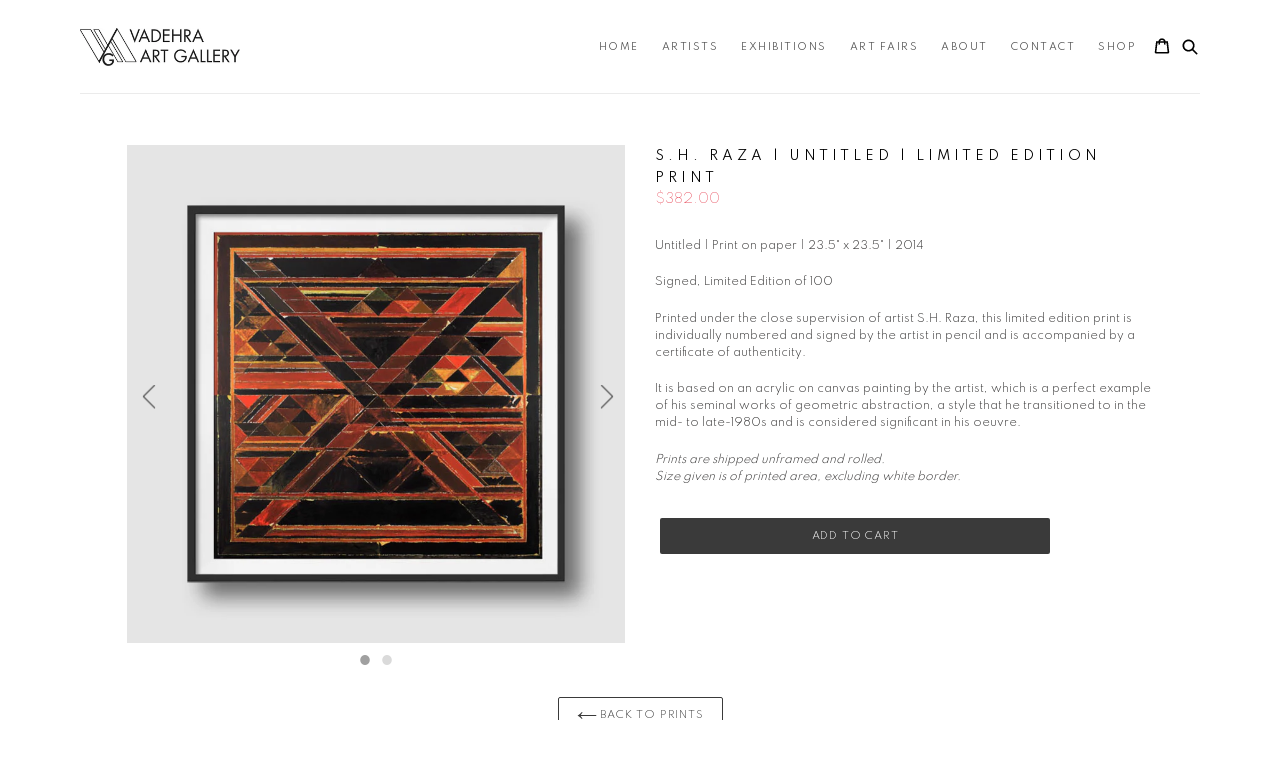

--- FILE ---
content_type: text/html; charset=utf-8
request_url: https://shop.vadehraart.com/products/s-h-raza-untitled-limited-edition-print-5
body_size: 19811
content:
<!doctype html>
<html class="no-js" lang="en">
<head

  <!-- Google Tag Manager -->
  <script>
window.dataLayer = window.dataLayer || [];
</script>
<script>(function(w,d,s,l,i){w[l]=w[l]||[];w[l].push({'gtm.start':
new Date().getTime(),event:'gtm.js'});var f=d.getElementsByTagName(s)[0],
j=d.createElement(s),dl=l!='dataLayer'?'&l='+l:'';j.async=true;j.src=
'https://www.googletagmanager.com/gtm.js?id='+i+dl;f.parentNode.insertBefore(j,f);
})(window,document,'script','dataLayer','GTM-T9BC9CBB');</script>
<!-- End Google Tag Manager -->

  
  <!-- Google tag (gtag.js) -->
<script async src="https://www.googletagmanager.com/gtag/js?id=G-B9T0DJDN0L"></script>
<script>
  window.dataLayer = window.dataLayer || [];
  function gtag(){dataLayer.push(arguments);}
  gtag('js', new Date());

  gtag('config', 'G-B9T0DJDN0L');
</script>
  <meta name="google-site-verification" content="HzVEhaamwwaSL9vpaKCKbkn_nYjnc00fx3reFLjdCZY" />
<!-- Google tag (gtag.js) -->
<script async src="https://www.googletagmanager.com/gtag/js?id=AW-11016692474"></script>
<script>
  window.dataLayer = window.dataLayer || [];
  function gtag(){dataLayer.push(arguments);}
  gtag('js', new Date());

  gtag('config', 'AW-11016692474');
</script>


  <meta charset="utf-8">
  <meta http-equiv="X-UA-Compatible" content="IE=edge,chrome=1">
  <meta name="viewport" content="width=device-width,initial-scale=1">
  <meta name="viewport" content="width=device-width, minimum-scale=1.0, maximum-scale=1.0, user-scalable=no">
  <!-- icon -->
  <link rel="stylesheet" href="https://use.fontawesome.com/releases/v5.8.1/css/all.css" integrity="sha384-50oBUHEmvpQ+1lW4y57PTFmhCaXp0ML5d60M1M7uH2+nqUivzIebhndOJK28anvf" crossorigin="anonymous">
  <meta name="theme-color" content="#3a3a3a">
  <link rel="canonical" href="https://shop.vadehraart.com/products/s-h-raza-untitled-limited-edition-print-5"><title>S.H. Raza | Untitled | Limited Edition Print
&ndash; Vadehra Art Gallery Private Limited</title><meta name="description" content="Untitled | Print on paper | 23.5&quot; x 23.5&quot; | 2014 Signed, Limited Edition of 100 Printed under the close supervision of artist S.H. Raza, this limited edition print is individually numbered and signed by the artist in pencil and is accompanied by a certificate of authenticity. It is based on an acrylic on canvas paintin"><!-- /snippets/social-meta-tags.liquid -->




<meta property="og:site_name" content="Vadehra Art Gallery Private Limited">
<meta property="og:url" content="https://shop.vadehraart.com/products/s-h-raza-untitled-limited-edition-print-5">
<meta property="og:title" content="S.H. Raza | Untitled | Limited Edition Print">
<meta property="og:type" content="product">
<meta property="og:description" content="Untitled | Print on paper | 23.5&quot; x 23.5&quot; | 2014 Signed, Limited Edition of 100 Printed under the close supervision of artist S.H. Raza, this limited edition print is individually numbered and signed by the artist in pencil and is accompanied by a certificate of authenticity. It is based on an acrylic on canvas paintin">

  <meta property="og:price:amount" content="35,000">
  <meta property="og:price:currency" content="INR">

<meta property="og:image" content="http://shop.vadehraart.com/cdn/shop/products/22_1200x1200.jpg?v=1591787240"><meta property="og:image" content="http://shop.vadehraart.com/cdn/shop/products/22a_1200x1200.jpg?v=1591787240">
<meta property="og:image:secure_url" content="https://shop.vadehraart.com/cdn/shop/products/22_1200x1200.jpg?v=1591787240"><meta property="og:image:secure_url" content="https://shop.vadehraart.com/cdn/shop/products/22a_1200x1200.jpg?v=1591787240">


<meta name="twitter:card" content="summary_large_image">
<meta name="twitter:title" content="S.H. Raza | Untitled | Limited Edition Print">
<meta name="twitter:description" content="Untitled | Print on paper | 23.5&quot; x 23.5&quot; | 2014 Signed, Limited Edition of 100 Printed under the close supervision of artist S.H. Raza, this limited edition print is individually numbered and signed by the artist in pencil and is accompanied by a certificate of authenticity. It is based on an acrylic on canvas paintin">


   <link href="//shop.vadehraart.com/cdn/shop/t/27/assets/font.scss.css?v=83560001854762081901643022717" rel="stylesheet" type="text/css" media="all" />
  <link href="//shop.vadehraart.com/cdn/shop/t/27/assets/theme.scss.css?v=10323248746835562011759331702" rel="stylesheet" type="text/css" media="all" />
<link href="//shop.vadehraart.com/cdn/shop/t/27/assets/ajax-cart.scss.css?v=99291555145643059231640691813" rel="stylesheet" type="text/css" media="all" />
<link href="https://fonts.googleapis.com/css2?family=Open+Sans:ital,wght@0,300;0,400;0,600;0,700;0,800;1,300;1,400;1,600;1,700;1,800&display=swap" rel="stylesheet">
  <script>
    var theme = {
      breakpoints: {
        medium: 750,
        large: 990,
        widescreen: 1400
      },
      strings: {
        addToCart: "Add to cart",
        soldOut: "Sold out",
        unavailable: "Unavailable",
        regularPrice: "Regular price",
        salePrice: "Sale price",
        sale: "Sale",
        fromLowestPrice: "from [price]",
        vendor: "Vendor",
        showMore: "Show More",
        showLess: "Show Less",
        searchFor: "Search for",
        addressError: "Error looking up that address",
        addressNoResults: "No results for that address",
        addressQueryLimit: "You have exceeded the Google API usage limit. Consider upgrading to a \u003ca href=\"https:\/\/developers.google.com\/maps\/premium\/usage-limits\"\u003ePremium Plan\u003c\/a\u003e.",
        authError: "There was a problem authenticating your Google Maps account.",
        newWindow: "Opens in a new window.",
        external: "Opens external website.",
        newWindowExternal: "Opens external website in a new window.",
        removeLabel: "Remove [product]",
        update: "Update",
        quantity: "Quantity",
        discountedTotal: "Discounted total",
        regularTotal: "Regular total",
        priceColumn: "See Price column for discount details.",
        quantityMinimumMessage: "Quantity must be 1 or more",
        cartError: "There was an error while updating your cart. Please try again.",
        removedItemMessage: "Removed \u003cspan class=\"cart__removed-product-details\"\u003e([quantity]) [link]\u003c\/span\u003e from your cart.",
        unitPrice: "Unit price",
        unitPriceSeparator: "per",
        oneCartCount: "1 item",
        otherCartCount: "[count] items",
        quantityLabel: "Quantity: [count]",
        products: "Products",
        loading: "Loading",
        number_of_results: "[result_number] of [results_count]",
        number_of_results_found: "[results_count] results found",
        one_result_found: "1 result found"
      },
      moneyFormat: "\u003cspan class=money\u003eRs. {{amount_no_decimals}} \u003c\/span\u003e",
      moneyFormatWithCurrency: "\u003cspan class=money\u003eRs. {{amount_no_decimals}} \u003c\/span\u003e",
      settings: {
        predictiveSearchEnabled: true,
        predictiveSearchShowPrice: false,
        predictiveSearchShowVendor: false
      }
    }

    document.documentElement.className = document.documentElement.className.replace('no-js', 'js');
  </script><script src="//shop.vadehraart.com/cdn/shop/t/27/assets/lazysizes.js?v=94224023136283657951640691795" async="async"></script>
  <script src="//shop.vadehraart.com/cdn/shop/t/27/assets/vendor.js?v=27720901870712601271640691801" defer="defer"></script>
  <script src="//shop.vadehraart.com/cdn/shop/t/27/assets/theme.js?v=117057003696417957311640691800" defer="defer"></script>
   <script src="//shop.vadehraart.com/cdn/shop/t/27/assets/slick.js?v=149271668083339389111640691799" defer="defer"></script>
  <script>window.performance && window.performance.mark && window.performance.mark('shopify.content_for_header.start');</script><meta name="google-site-verification" content="HzVEhaamwwaSL9vpaKCKbkn_nYjnc00fx3reFLjdCZY">
<meta id="shopify-digital-wallet" name="shopify-digital-wallet" content="/27260846157/digital_wallets/dialog">
<link rel="alternate" type="application/json+oembed" href="https://shop.vadehraart.com/products/s-h-raza-untitled-limited-edition-print-5.oembed">
<script async="async" src="/checkouts/internal/preloads.js?locale=en-IN"></script>
<script id="shopify-features" type="application/json">{"accessToken":"f295b9e1787f2122cc2b1e5bf007760e","betas":["rich-media-storefront-analytics"],"domain":"shop.vadehraart.com","predictiveSearch":true,"shopId":27260846157,"locale":"en"}</script>
<script>var Shopify = Shopify || {};
Shopify.shop = "vadehra-art-gallery.myshopify.com";
Shopify.locale = "en";
Shopify.currency = {"active":"INR","rate":"1.0"};
Shopify.country = "IN";
Shopify.theme = {"name":"FINAL 2.0","id":120728846413,"schema_name":"Debut","schema_version":"16.5.3","theme_store_id":796,"role":"main"};
Shopify.theme.handle = "null";
Shopify.theme.style = {"id":null,"handle":null};
Shopify.cdnHost = "shop.vadehraart.com/cdn";
Shopify.routes = Shopify.routes || {};
Shopify.routes.root = "/";</script>
<script type="module">!function(o){(o.Shopify=o.Shopify||{}).modules=!0}(window);</script>
<script>!function(o){function n(){var o=[];function n(){o.push(Array.prototype.slice.apply(arguments))}return n.q=o,n}var t=o.Shopify=o.Shopify||{};t.loadFeatures=n(),t.autoloadFeatures=n()}(window);</script>
<script id="shop-js-analytics" type="application/json">{"pageType":"product"}</script>
<script defer="defer" async type="module" src="//shop.vadehraart.com/cdn/shopifycloud/shop-js/modules/v2/client.init-shop-cart-sync_BT-GjEfc.en.esm.js"></script>
<script defer="defer" async type="module" src="//shop.vadehraart.com/cdn/shopifycloud/shop-js/modules/v2/chunk.common_D58fp_Oc.esm.js"></script>
<script defer="defer" async type="module" src="//shop.vadehraart.com/cdn/shopifycloud/shop-js/modules/v2/chunk.modal_xMitdFEc.esm.js"></script>
<script type="module">
  await import("//shop.vadehraart.com/cdn/shopifycloud/shop-js/modules/v2/client.init-shop-cart-sync_BT-GjEfc.en.esm.js");
await import("//shop.vadehraart.com/cdn/shopifycloud/shop-js/modules/v2/chunk.common_D58fp_Oc.esm.js");
await import("//shop.vadehraart.com/cdn/shopifycloud/shop-js/modules/v2/chunk.modal_xMitdFEc.esm.js");

  window.Shopify.SignInWithShop?.initShopCartSync?.({"fedCMEnabled":true,"windoidEnabled":true});

</script>
<script id="__st">var __st={"a":27260846157,"offset":-18000,"reqid":"bb9a3a78-893f-40c4-b1b2-3978ffb909aa-1769426870","pageurl":"shop.vadehraart.com\/products\/s-h-raza-untitled-limited-edition-print-5","u":"18d7271ac117","p":"product","rtyp":"product","rid":4675353837645};</script>
<script>window.ShopifyPaypalV4VisibilityTracking = true;</script>
<script id="captcha-bootstrap">!function(){'use strict';const t='contact',e='account',n='new_comment',o=[[t,t],['blogs',n],['comments',n],[t,'customer']],c=[[e,'customer_login'],[e,'guest_login'],[e,'recover_customer_password'],[e,'create_customer']],r=t=>t.map((([t,e])=>`form[action*='/${t}']:not([data-nocaptcha='true']) input[name='form_type'][value='${e}']`)).join(','),a=t=>()=>t?[...document.querySelectorAll(t)].map((t=>t.form)):[];function s(){const t=[...o],e=r(t);return a(e)}const i='password',u='form_key',d=['recaptcha-v3-token','g-recaptcha-response','h-captcha-response',i],f=()=>{try{return window.sessionStorage}catch{return}},m='__shopify_v',_=t=>t.elements[u];function p(t,e,n=!1){try{const o=window.sessionStorage,c=JSON.parse(o.getItem(e)),{data:r}=function(t){const{data:e,action:n}=t;return t[m]||n?{data:e,action:n}:{data:t,action:n}}(c);for(const[e,n]of Object.entries(r))t.elements[e]&&(t.elements[e].value=n);n&&o.removeItem(e)}catch(o){console.error('form repopulation failed',{error:o})}}const l='form_type',E='cptcha';function T(t){t.dataset[E]=!0}const w=window,h=w.document,L='Shopify',v='ce_forms',y='captcha';let A=!1;((t,e)=>{const n=(g='f06e6c50-85a8-45c8-87d0-21a2b65856fe',I='https://cdn.shopify.com/shopifycloud/storefront-forms-hcaptcha/ce_storefront_forms_captcha_hcaptcha.v1.5.2.iife.js',D={infoText:'Protected by hCaptcha',privacyText:'Privacy',termsText:'Terms'},(t,e,n)=>{const o=w[L][v],c=o.bindForm;if(c)return c(t,g,e,D).then(n);var r;o.q.push([[t,g,e,D],n]),r=I,A||(h.body.append(Object.assign(h.createElement('script'),{id:'captcha-provider',async:!0,src:r})),A=!0)});var g,I,D;w[L]=w[L]||{},w[L][v]=w[L][v]||{},w[L][v].q=[],w[L][y]=w[L][y]||{},w[L][y].protect=function(t,e){n(t,void 0,e),T(t)},Object.freeze(w[L][y]),function(t,e,n,w,h,L){const[v,y,A,g]=function(t,e,n){const i=e?o:[],u=t?c:[],d=[...i,...u],f=r(d),m=r(i),_=r(d.filter((([t,e])=>n.includes(e))));return[a(f),a(m),a(_),s()]}(w,h,L),I=t=>{const e=t.target;return e instanceof HTMLFormElement?e:e&&e.form},D=t=>v().includes(t);t.addEventListener('submit',(t=>{const e=I(t);if(!e)return;const n=D(e)&&!e.dataset.hcaptchaBound&&!e.dataset.recaptchaBound,o=_(e),c=g().includes(e)&&(!o||!o.value);(n||c)&&t.preventDefault(),c&&!n&&(function(t){try{if(!f())return;!function(t){const e=f();if(!e)return;const n=_(t);if(!n)return;const o=n.value;o&&e.removeItem(o)}(t);const e=Array.from(Array(32),(()=>Math.random().toString(36)[2])).join('');!function(t,e){_(t)||t.append(Object.assign(document.createElement('input'),{type:'hidden',name:u})),t.elements[u].value=e}(t,e),function(t,e){const n=f();if(!n)return;const o=[...t.querySelectorAll(`input[type='${i}']`)].map((({name:t})=>t)),c=[...d,...o],r={};for(const[a,s]of new FormData(t).entries())c.includes(a)||(r[a]=s);n.setItem(e,JSON.stringify({[m]:1,action:t.action,data:r}))}(t,e)}catch(e){console.error('failed to persist form',e)}}(e),e.submit())}));const S=(t,e)=>{t&&!t.dataset[E]&&(n(t,e.some((e=>e===t))),T(t))};for(const o of['focusin','change'])t.addEventListener(o,(t=>{const e=I(t);D(e)&&S(e,y())}));const B=e.get('form_key'),M=e.get(l),P=B&&M;t.addEventListener('DOMContentLoaded',(()=>{const t=y();if(P)for(const e of t)e.elements[l].value===M&&p(e,B);[...new Set([...A(),...v().filter((t=>'true'===t.dataset.shopifyCaptcha))])].forEach((e=>S(e,t)))}))}(h,new URLSearchParams(w.location.search),n,t,e,['guest_login'])})(!0,!1)}();</script>
<script integrity="sha256-4kQ18oKyAcykRKYeNunJcIwy7WH5gtpwJnB7kiuLZ1E=" data-source-attribution="shopify.loadfeatures" defer="defer" src="//shop.vadehraart.com/cdn/shopifycloud/storefront/assets/storefront/load_feature-a0a9edcb.js" crossorigin="anonymous"></script>
<script data-source-attribution="shopify.dynamic_checkout.dynamic.init">var Shopify=Shopify||{};Shopify.PaymentButton=Shopify.PaymentButton||{isStorefrontPortableWallets:!0,init:function(){window.Shopify.PaymentButton.init=function(){};var t=document.createElement("script");t.src="https://shop.vadehraart.com/cdn/shopifycloud/portable-wallets/latest/portable-wallets.en.js",t.type="module",document.head.appendChild(t)}};
</script>
<script data-source-attribution="shopify.dynamic_checkout.buyer_consent">
  function portableWalletsHideBuyerConsent(e){var t=document.getElementById("shopify-buyer-consent"),n=document.getElementById("shopify-subscription-policy-button");t&&n&&(t.classList.add("hidden"),t.setAttribute("aria-hidden","true"),n.removeEventListener("click",e))}function portableWalletsShowBuyerConsent(e){var t=document.getElementById("shopify-buyer-consent"),n=document.getElementById("shopify-subscription-policy-button");t&&n&&(t.classList.remove("hidden"),t.removeAttribute("aria-hidden"),n.addEventListener("click",e))}window.Shopify?.PaymentButton&&(window.Shopify.PaymentButton.hideBuyerConsent=portableWalletsHideBuyerConsent,window.Shopify.PaymentButton.showBuyerConsent=portableWalletsShowBuyerConsent);
</script>
<script data-source-attribution="shopify.dynamic_checkout.cart.bootstrap">document.addEventListener("DOMContentLoaded",(function(){function t(){return document.querySelector("shopify-accelerated-checkout-cart, shopify-accelerated-checkout")}if(t())Shopify.PaymentButton.init();else{new MutationObserver((function(e,n){t()&&(Shopify.PaymentButton.init(),n.disconnect())})).observe(document.body,{childList:!0,subtree:!0})}}));
</script>
<link id="shopify-accelerated-checkout-styles" rel="stylesheet" media="screen" href="https://shop.vadehraart.com/cdn/shopifycloud/portable-wallets/latest/accelerated-checkout-backwards-compat.css" crossorigin="anonymous">
<style id="shopify-accelerated-checkout-cart">
        #shopify-buyer-consent {
  margin-top: 1em;
  display: inline-block;
  width: 100%;
}

#shopify-buyer-consent.hidden {
  display: none;
}

#shopify-subscription-policy-button {
  background: none;
  border: none;
  padding: 0;
  text-decoration: underline;
  font-size: inherit;
  cursor: pointer;
}

#shopify-subscription-policy-button::before {
  box-shadow: none;
}

      </style>

<script>window.performance && window.performance.mark && window.performance.mark('shopify.content_for_header.end');</script>

<link href="https://monorail-edge.shopifysvc.com" rel="dns-prefetch">
<script>(function(){if ("sendBeacon" in navigator && "performance" in window) {try {var session_token_from_headers = performance.getEntriesByType('navigation')[0].serverTiming.find(x => x.name == '_s').description;} catch {var session_token_from_headers = undefined;}var session_cookie_matches = document.cookie.match(/_shopify_s=([^;]*)/);var session_token_from_cookie = session_cookie_matches && session_cookie_matches.length === 2 ? session_cookie_matches[1] : "";var session_token = session_token_from_headers || session_token_from_cookie || "";function handle_abandonment_event(e) {var entries = performance.getEntries().filter(function(entry) {return /monorail-edge.shopifysvc.com/.test(entry.name);});if (!window.abandonment_tracked && entries.length === 0) {window.abandonment_tracked = true;var currentMs = Date.now();var navigation_start = performance.timing.navigationStart;var payload = {shop_id: 27260846157,url: window.location.href,navigation_start,duration: currentMs - navigation_start,session_token,page_type: "product"};window.navigator.sendBeacon("https://monorail-edge.shopifysvc.com/v1/produce", JSON.stringify({schema_id: "online_store_buyer_site_abandonment/1.1",payload: payload,metadata: {event_created_at_ms: currentMs,event_sent_at_ms: currentMs}}));}}window.addEventListener('pagehide', handle_abandonment_event);}}());</script>
<script id="web-pixels-manager-setup">(function e(e,d,r,n,o){if(void 0===o&&(o={}),!Boolean(null===(a=null===(i=window.Shopify)||void 0===i?void 0:i.analytics)||void 0===a?void 0:a.replayQueue)){var i,a;window.Shopify=window.Shopify||{};var t=window.Shopify;t.analytics=t.analytics||{};var s=t.analytics;s.replayQueue=[],s.publish=function(e,d,r){return s.replayQueue.push([e,d,r]),!0};try{self.performance.mark("wpm:start")}catch(e){}var l=function(){var e={modern:/Edge?\/(1{2}[4-9]|1[2-9]\d|[2-9]\d{2}|\d{4,})\.\d+(\.\d+|)|Firefox\/(1{2}[4-9]|1[2-9]\d|[2-9]\d{2}|\d{4,})\.\d+(\.\d+|)|Chrom(ium|e)\/(9{2}|\d{3,})\.\d+(\.\d+|)|(Maci|X1{2}).+ Version\/(15\.\d+|(1[6-9]|[2-9]\d|\d{3,})\.\d+)([,.]\d+|)( \(\w+\)|)( Mobile\/\w+|) Safari\/|Chrome.+OPR\/(9{2}|\d{3,})\.\d+\.\d+|(CPU[ +]OS|iPhone[ +]OS|CPU[ +]iPhone|CPU IPhone OS|CPU iPad OS)[ +]+(15[._]\d+|(1[6-9]|[2-9]\d|\d{3,})[._]\d+)([._]\d+|)|Android:?[ /-](13[3-9]|1[4-9]\d|[2-9]\d{2}|\d{4,})(\.\d+|)(\.\d+|)|Android.+Firefox\/(13[5-9]|1[4-9]\d|[2-9]\d{2}|\d{4,})\.\d+(\.\d+|)|Android.+Chrom(ium|e)\/(13[3-9]|1[4-9]\d|[2-9]\d{2}|\d{4,})\.\d+(\.\d+|)|SamsungBrowser\/([2-9]\d|\d{3,})\.\d+/,legacy:/Edge?\/(1[6-9]|[2-9]\d|\d{3,})\.\d+(\.\d+|)|Firefox\/(5[4-9]|[6-9]\d|\d{3,})\.\d+(\.\d+|)|Chrom(ium|e)\/(5[1-9]|[6-9]\d|\d{3,})\.\d+(\.\d+|)([\d.]+$|.*Safari\/(?![\d.]+ Edge\/[\d.]+$))|(Maci|X1{2}).+ Version\/(10\.\d+|(1[1-9]|[2-9]\d|\d{3,})\.\d+)([,.]\d+|)( \(\w+\)|)( Mobile\/\w+|) Safari\/|Chrome.+OPR\/(3[89]|[4-9]\d|\d{3,})\.\d+\.\d+|(CPU[ +]OS|iPhone[ +]OS|CPU[ +]iPhone|CPU IPhone OS|CPU iPad OS)[ +]+(10[._]\d+|(1[1-9]|[2-9]\d|\d{3,})[._]\d+)([._]\d+|)|Android:?[ /-](13[3-9]|1[4-9]\d|[2-9]\d{2}|\d{4,})(\.\d+|)(\.\d+|)|Mobile Safari.+OPR\/([89]\d|\d{3,})\.\d+\.\d+|Android.+Firefox\/(13[5-9]|1[4-9]\d|[2-9]\d{2}|\d{4,})\.\d+(\.\d+|)|Android.+Chrom(ium|e)\/(13[3-9]|1[4-9]\d|[2-9]\d{2}|\d{4,})\.\d+(\.\d+|)|Android.+(UC? ?Browser|UCWEB|U3)[ /]?(15\.([5-9]|\d{2,})|(1[6-9]|[2-9]\d|\d{3,})\.\d+)\.\d+|SamsungBrowser\/(5\.\d+|([6-9]|\d{2,})\.\d+)|Android.+MQ{2}Browser\/(14(\.(9|\d{2,})|)|(1[5-9]|[2-9]\d|\d{3,})(\.\d+|))(\.\d+|)|K[Aa][Ii]OS\/(3\.\d+|([4-9]|\d{2,})\.\d+)(\.\d+|)/},d=e.modern,r=e.legacy,n=navigator.userAgent;return n.match(d)?"modern":n.match(r)?"legacy":"unknown"}(),u="modern"===l?"modern":"legacy",c=(null!=n?n:{modern:"",legacy:""})[u],f=function(e){return[e.baseUrl,"/wpm","/b",e.hashVersion,"modern"===e.buildTarget?"m":"l",".js"].join("")}({baseUrl:d,hashVersion:r,buildTarget:u}),m=function(e){var d=e.version,r=e.bundleTarget,n=e.surface,o=e.pageUrl,i=e.monorailEndpoint;return{emit:function(e){var a=e.status,t=e.errorMsg,s=(new Date).getTime(),l=JSON.stringify({metadata:{event_sent_at_ms:s},events:[{schema_id:"web_pixels_manager_load/3.1",payload:{version:d,bundle_target:r,page_url:o,status:a,surface:n,error_msg:t},metadata:{event_created_at_ms:s}}]});if(!i)return console&&console.warn&&console.warn("[Web Pixels Manager] No Monorail endpoint provided, skipping logging."),!1;try{return self.navigator.sendBeacon.bind(self.navigator)(i,l)}catch(e){}var u=new XMLHttpRequest;try{return u.open("POST",i,!0),u.setRequestHeader("Content-Type","text/plain"),u.send(l),!0}catch(e){return console&&console.warn&&console.warn("[Web Pixels Manager] Got an unhandled error while logging to Monorail."),!1}}}}({version:r,bundleTarget:l,surface:e.surface,pageUrl:self.location.href,monorailEndpoint:e.monorailEndpoint});try{o.browserTarget=l,function(e){var d=e.src,r=e.async,n=void 0===r||r,o=e.onload,i=e.onerror,a=e.sri,t=e.scriptDataAttributes,s=void 0===t?{}:t,l=document.createElement("script"),u=document.querySelector("head"),c=document.querySelector("body");if(l.async=n,l.src=d,a&&(l.integrity=a,l.crossOrigin="anonymous"),s)for(var f in s)if(Object.prototype.hasOwnProperty.call(s,f))try{l.dataset[f]=s[f]}catch(e){}if(o&&l.addEventListener("load",o),i&&l.addEventListener("error",i),u)u.appendChild(l);else{if(!c)throw new Error("Did not find a head or body element to append the script");c.appendChild(l)}}({src:f,async:!0,onload:function(){if(!function(){var e,d;return Boolean(null===(d=null===(e=window.Shopify)||void 0===e?void 0:e.analytics)||void 0===d?void 0:d.initialized)}()){var d=window.webPixelsManager.init(e)||void 0;if(d){var r=window.Shopify.analytics;r.replayQueue.forEach((function(e){var r=e[0],n=e[1],o=e[2];d.publishCustomEvent(r,n,o)})),r.replayQueue=[],r.publish=d.publishCustomEvent,r.visitor=d.visitor,r.initialized=!0}}},onerror:function(){return m.emit({status:"failed",errorMsg:"".concat(f," has failed to load")})},sri:function(e){var d=/^sha384-[A-Za-z0-9+/=]+$/;return"string"==typeof e&&d.test(e)}(c)?c:"",scriptDataAttributes:o}),m.emit({status:"loading"})}catch(e){m.emit({status:"failed",errorMsg:(null==e?void 0:e.message)||"Unknown error"})}}})({shopId: 27260846157,storefrontBaseUrl: "https://shop.vadehraart.com",extensionsBaseUrl: "https://extensions.shopifycdn.com/cdn/shopifycloud/web-pixels-manager",monorailEndpoint: "https://monorail-edge.shopifysvc.com/unstable/produce_batch",surface: "storefront-renderer",enabledBetaFlags: ["2dca8a86"],webPixelsConfigList: [{"id":"355467341","configuration":"{\"config\":\"{\\\"google_tag_ids\\\":[\\\"G-B9T0DJDN0L\\\",\\\"AW-11016692474\\\",\\\"GT-K8MDRZ6\\\"],\\\"target_country\\\":\\\"IN\\\",\\\"gtag_events\\\":[{\\\"type\\\":\\\"begin_checkout\\\",\\\"action_label\\\":[\\\"G-B9T0DJDN0L\\\",\\\"AW-11016692474\\\/benICLTHvY8YEPrFlYUp\\\"]},{\\\"type\\\":\\\"search\\\",\\\"action_label\\\":[\\\"G-B9T0DJDN0L\\\",\\\"AW-11016692474\\\/6NTrCLHHvY8YEPrFlYUp\\\"]},{\\\"type\\\":\\\"view_item\\\",\\\"action_label\\\":[\\\"G-B9T0DJDN0L\\\",\\\"AW-11016692474\\\/_FwyCJ3FvY8YEPrFlYUp\\\",\\\"MC-5C1WKQDKG0\\\"]},{\\\"type\\\":\\\"purchase\\\",\\\"action_label\\\":[\\\"G-B9T0DJDN0L\\\",\\\"AW-11016692474\\\/Lp0lCJrFvY8YEPrFlYUp\\\",\\\"MC-5C1WKQDKG0\\\"]},{\\\"type\\\":\\\"page_view\\\",\\\"action_label\\\":[\\\"G-B9T0DJDN0L\\\",\\\"AW-11016692474\\\/BHxSCNvap4oYEPrFlYUp\\\",\\\"MC-5C1WKQDKG0\\\"]},{\\\"type\\\":\\\"add_payment_info\\\",\\\"action_label\\\":[\\\"G-B9T0DJDN0L\\\",\\\"AW-11016692474\\\/Tk3OCLfHvY8YEPrFlYUp\\\"]},{\\\"type\\\":\\\"add_to_cart\\\",\\\"action_label\\\":[\\\"G-B9T0DJDN0L\\\",\\\"AW-11016692474\\\/p7VCCOTap4oYEPrFlYUp\\\"]}],\\\"enable_monitoring_mode\\\":false}\"}","eventPayloadVersion":"v1","runtimeContext":"OPEN","scriptVersion":"b2a88bafab3e21179ed38636efcd8a93","type":"APP","apiClientId":1780363,"privacyPurposes":[],"dataSharingAdjustments":{"protectedCustomerApprovalScopes":["read_customer_address","read_customer_email","read_customer_name","read_customer_personal_data","read_customer_phone"]}},{"id":"124452941","configuration":"{\"pixel_id\":\"169233661013423\",\"pixel_type\":\"facebook_pixel\",\"metaapp_system_user_token\":\"-\"}","eventPayloadVersion":"v1","runtimeContext":"OPEN","scriptVersion":"ca16bc87fe92b6042fbaa3acc2fbdaa6","type":"APP","apiClientId":2329312,"privacyPurposes":["ANALYTICS","MARKETING","SALE_OF_DATA"],"dataSharingAdjustments":{"protectedCustomerApprovalScopes":["read_customer_address","read_customer_email","read_customer_name","read_customer_personal_data","read_customer_phone"]}},{"id":"63930445","eventPayloadVersion":"v1","runtimeContext":"LAX","scriptVersion":"1","type":"CUSTOM","privacyPurposes":["ANALYTICS"],"name":"Google Analytics tag (migrated)"},{"id":"103874637","eventPayloadVersion":"1","runtimeContext":"LAX","scriptVersion":"1","type":"CUSTOM","privacyPurposes":[],"name":"Google Ads"},{"id":"103907405","eventPayloadVersion":"1","runtimeContext":"LAX","scriptVersion":"1","type":"CUSTOM","privacyPurposes":[],"name":"GTM"},{"id":"shopify-app-pixel","configuration":"{}","eventPayloadVersion":"v1","runtimeContext":"STRICT","scriptVersion":"0450","apiClientId":"shopify-pixel","type":"APP","privacyPurposes":["ANALYTICS","MARKETING"]},{"id":"shopify-custom-pixel","eventPayloadVersion":"v1","runtimeContext":"LAX","scriptVersion":"0450","apiClientId":"shopify-pixel","type":"CUSTOM","privacyPurposes":["ANALYTICS","MARKETING"]}],isMerchantRequest: false,initData: {"shop":{"name":"Vadehra Art Gallery Private Limited","paymentSettings":{"currencyCode":"INR"},"myshopifyDomain":"vadehra-art-gallery.myshopify.com","countryCode":"IN","storefrontUrl":"https:\/\/shop.vadehraart.com"},"customer":null,"cart":null,"checkout":null,"productVariants":[{"price":{"amount":35000.0,"currencyCode":"INR"},"product":{"title":"S.H. Raza | Untitled | Limited Edition Print","vendor":"Vadehra Art Gallery","id":"4675353837645","untranslatedTitle":"S.H. Raza | Untitled | Limited Edition Print","url":"\/products\/s-h-raza-untitled-limited-edition-print-5","type":"Print"},"id":"32645948342349","image":{"src":"\/\/shop.vadehraart.com\/cdn\/shop\/products\/22.jpg?v=1591787240"},"sku":"7217","title":"Default Title","untranslatedTitle":"Default Title"}],"purchasingCompany":null},},"https://shop.vadehraart.com/cdn","fcfee988w5aeb613cpc8e4bc33m6693e112",{"modern":"","legacy":""},{"shopId":"27260846157","storefrontBaseUrl":"https:\/\/shop.vadehraart.com","extensionBaseUrl":"https:\/\/extensions.shopifycdn.com\/cdn\/shopifycloud\/web-pixels-manager","surface":"storefront-renderer","enabledBetaFlags":"[\"2dca8a86\"]","isMerchantRequest":"false","hashVersion":"fcfee988w5aeb613cpc8e4bc33m6693e112","publish":"custom","events":"[[\"page_viewed\",{}],[\"product_viewed\",{\"productVariant\":{\"price\":{\"amount\":35000.0,\"currencyCode\":\"INR\"},\"product\":{\"title\":\"S.H. Raza | Untitled | Limited Edition Print\",\"vendor\":\"Vadehra Art Gallery\",\"id\":\"4675353837645\",\"untranslatedTitle\":\"S.H. Raza | Untitled | Limited Edition Print\",\"url\":\"\/products\/s-h-raza-untitled-limited-edition-print-5\",\"type\":\"Print\"},\"id\":\"32645948342349\",\"image\":{\"src\":\"\/\/shop.vadehraart.com\/cdn\/shop\/products\/22.jpg?v=1591787240\"},\"sku\":\"7217\",\"title\":\"Default Title\",\"untranslatedTitle\":\"Default Title\"}}]]"});</script><script>
  window.ShopifyAnalytics = window.ShopifyAnalytics || {};
  window.ShopifyAnalytics.meta = window.ShopifyAnalytics.meta || {};
  window.ShopifyAnalytics.meta.currency = 'INR';
  var meta = {"product":{"id":4675353837645,"gid":"gid:\/\/shopify\/Product\/4675353837645","vendor":"Vadehra Art Gallery","type":"Print","handle":"s-h-raza-untitled-limited-edition-print-5","variants":[{"id":32645948342349,"price":3500000,"name":"S.H. Raza | Untitled | Limited Edition Print","public_title":null,"sku":"7217"}],"remote":false},"page":{"pageType":"product","resourceType":"product","resourceId":4675353837645,"requestId":"bb9a3a78-893f-40c4-b1b2-3978ffb909aa-1769426870"}};
  for (var attr in meta) {
    window.ShopifyAnalytics.meta[attr] = meta[attr];
  }
</script>
<script class="analytics">
  (function () {
    var customDocumentWrite = function(content) {
      var jquery = null;

      if (window.jQuery) {
        jquery = window.jQuery;
      } else if (window.Checkout && window.Checkout.$) {
        jquery = window.Checkout.$;
      }

      if (jquery) {
        jquery('body').append(content);
      }
    };

    var hasLoggedConversion = function(token) {
      if (token) {
        return document.cookie.indexOf('loggedConversion=' + token) !== -1;
      }
      return false;
    }

    var setCookieIfConversion = function(token) {
      if (token) {
        var twoMonthsFromNow = new Date(Date.now());
        twoMonthsFromNow.setMonth(twoMonthsFromNow.getMonth() + 2);

        document.cookie = 'loggedConversion=' + token + '; expires=' + twoMonthsFromNow;
      }
    }

    var trekkie = window.ShopifyAnalytics.lib = window.trekkie = window.trekkie || [];
    if (trekkie.integrations) {
      return;
    }
    trekkie.methods = [
      'identify',
      'page',
      'ready',
      'track',
      'trackForm',
      'trackLink'
    ];
    trekkie.factory = function(method) {
      return function() {
        var args = Array.prototype.slice.call(arguments);
        args.unshift(method);
        trekkie.push(args);
        return trekkie;
      };
    };
    for (var i = 0; i < trekkie.methods.length; i++) {
      var key = trekkie.methods[i];
      trekkie[key] = trekkie.factory(key);
    }
    trekkie.load = function(config) {
      trekkie.config = config || {};
      trekkie.config.initialDocumentCookie = document.cookie;
      var first = document.getElementsByTagName('script')[0];
      var script = document.createElement('script');
      script.type = 'text/javascript';
      script.onerror = function(e) {
        var scriptFallback = document.createElement('script');
        scriptFallback.type = 'text/javascript';
        scriptFallback.onerror = function(error) {
                var Monorail = {
      produce: function produce(monorailDomain, schemaId, payload) {
        var currentMs = new Date().getTime();
        var event = {
          schema_id: schemaId,
          payload: payload,
          metadata: {
            event_created_at_ms: currentMs,
            event_sent_at_ms: currentMs
          }
        };
        return Monorail.sendRequest("https://" + monorailDomain + "/v1/produce", JSON.stringify(event));
      },
      sendRequest: function sendRequest(endpointUrl, payload) {
        // Try the sendBeacon API
        if (window && window.navigator && typeof window.navigator.sendBeacon === 'function' && typeof window.Blob === 'function' && !Monorail.isIos12()) {
          var blobData = new window.Blob([payload], {
            type: 'text/plain'
          });

          if (window.navigator.sendBeacon(endpointUrl, blobData)) {
            return true;
          } // sendBeacon was not successful

        } // XHR beacon

        var xhr = new XMLHttpRequest();

        try {
          xhr.open('POST', endpointUrl);
          xhr.setRequestHeader('Content-Type', 'text/plain');
          xhr.send(payload);
        } catch (e) {
          console.log(e);
        }

        return false;
      },
      isIos12: function isIos12() {
        return window.navigator.userAgent.lastIndexOf('iPhone; CPU iPhone OS 12_') !== -1 || window.navigator.userAgent.lastIndexOf('iPad; CPU OS 12_') !== -1;
      }
    };
    Monorail.produce('monorail-edge.shopifysvc.com',
      'trekkie_storefront_load_errors/1.1',
      {shop_id: 27260846157,
      theme_id: 120728846413,
      app_name: "storefront",
      context_url: window.location.href,
      source_url: "//shop.vadehraart.com/cdn/s/trekkie.storefront.8d95595f799fbf7e1d32231b9a28fd43b70c67d3.min.js"});

        };
        scriptFallback.async = true;
        scriptFallback.src = '//shop.vadehraart.com/cdn/s/trekkie.storefront.8d95595f799fbf7e1d32231b9a28fd43b70c67d3.min.js';
        first.parentNode.insertBefore(scriptFallback, first);
      };
      script.async = true;
      script.src = '//shop.vadehraart.com/cdn/s/trekkie.storefront.8d95595f799fbf7e1d32231b9a28fd43b70c67d3.min.js';
      first.parentNode.insertBefore(script, first);
    };
    trekkie.load(
      {"Trekkie":{"appName":"storefront","development":false,"defaultAttributes":{"shopId":27260846157,"isMerchantRequest":null,"themeId":120728846413,"themeCityHash":"10980649006496002504","contentLanguage":"en","currency":"INR","eventMetadataId":"417e7acc-715c-4919-9373-030d10f3c778"},"isServerSideCookieWritingEnabled":true,"monorailRegion":"shop_domain","enabledBetaFlags":["65f19447"]},"Session Attribution":{},"S2S":{"facebookCapiEnabled":true,"source":"trekkie-storefront-renderer","apiClientId":580111}}
    );

    var loaded = false;
    trekkie.ready(function() {
      if (loaded) return;
      loaded = true;

      window.ShopifyAnalytics.lib = window.trekkie;

      var originalDocumentWrite = document.write;
      document.write = customDocumentWrite;
      try { window.ShopifyAnalytics.merchantGoogleAnalytics.call(this); } catch(error) {};
      document.write = originalDocumentWrite;

      window.ShopifyAnalytics.lib.page(null,{"pageType":"product","resourceType":"product","resourceId":4675353837645,"requestId":"bb9a3a78-893f-40c4-b1b2-3978ffb909aa-1769426870","shopifyEmitted":true});

      var match = window.location.pathname.match(/checkouts\/(.+)\/(thank_you|post_purchase)/)
      var token = match? match[1]: undefined;
      if (!hasLoggedConversion(token)) {
        setCookieIfConversion(token);
        window.ShopifyAnalytics.lib.track("Viewed Product",{"currency":"INR","variantId":32645948342349,"productId":4675353837645,"productGid":"gid:\/\/shopify\/Product\/4675353837645","name":"S.H. Raza | Untitled | Limited Edition Print","price":"35000.00","sku":"7217","brand":"Vadehra Art Gallery","variant":null,"category":"Print","nonInteraction":true,"remote":false},undefined,undefined,{"shopifyEmitted":true});
      window.ShopifyAnalytics.lib.track("monorail:\/\/trekkie_storefront_viewed_product\/1.1",{"currency":"INR","variantId":32645948342349,"productId":4675353837645,"productGid":"gid:\/\/shopify\/Product\/4675353837645","name":"S.H. Raza | Untitled | Limited Edition Print","price":"35000.00","sku":"7217","brand":"Vadehra Art Gallery","variant":null,"category":"Print","nonInteraction":true,"remote":false,"referer":"https:\/\/shop.vadehraart.com\/products\/s-h-raza-untitled-limited-edition-print-5"});
      }
    });


        var eventsListenerScript = document.createElement('script');
        eventsListenerScript.async = true;
        eventsListenerScript.src = "//shop.vadehraart.com/cdn/shopifycloud/storefront/assets/shop_events_listener-3da45d37.js";
        document.getElementsByTagName('head')[0].appendChild(eventsListenerScript);

})();</script>
  <script>
  if (!window.ga || (window.ga && typeof window.ga !== 'function')) {
    window.ga = function ga() {
      (window.ga.q = window.ga.q || []).push(arguments);
      if (window.Shopify && window.Shopify.analytics && typeof window.Shopify.analytics.publish === 'function') {
        window.Shopify.analytics.publish("ga_stub_called", {}, {sendTo: "google_osp_migration"});
      }
      console.error("Shopify's Google Analytics stub called with:", Array.from(arguments), "\nSee https://help.shopify.com/manual/promoting-marketing/pixels/pixel-migration#google for more information.");
    };
    if (window.Shopify && window.Shopify.analytics && typeof window.Shopify.analytics.publish === 'function') {
      window.Shopify.analytics.publish("ga_stub_initialized", {}, {sendTo: "google_osp_migration"});
    }
  }
</script>
<script
  defer
  src="https://shop.vadehraart.com/cdn/shopifycloud/perf-kit/shopify-perf-kit-3.0.4.min.js"
  data-application="storefront-renderer"
  data-shop-id="27260846157"
  data-render-region="gcp-us-east1"
  data-page-type="product"
  data-theme-instance-id="120728846413"
  data-theme-name="Debut"
  data-theme-version="16.5.3"
  data-monorail-region="shop_domain"
  data-resource-timing-sampling-rate="10"
  data-shs="true"
  data-shs-beacon="true"
  data-shs-export-with-fetch="true"
  data-shs-logs-sample-rate="1"
  data-shs-beacon-endpoint="https://shop.vadehraart.com/api/collect"
></script>
 <body class="template-product">

  <!-- Google Tag Manager (noscript) -->
<noscript><iframe src="https://www.googletagmanager.com/ns.html?id=GTM-T9BC9CBB"
height="0" width="0" style="display:none;visibility:hidden"></iframe></noscript>
<!-- End Google Tag Manager (noscript) -->
  <a class="in-page-link visually-hidden skip-link" href="#MainContent">Skip to content</a><style data-shopify>

  .cart-popup {
    box-shadow: 1px 1px 10px 2px rgba(194, 194, 194, 0.5);
  }</style><div class="cart-popup-wrapper cart-popup-wrapper--hidden" role="dialog" aria-modal="true" aria-labelledby="CartPopupHeading" data-cart-popup-wrapper>
  <div class="cart-popup" data-cart-popup tabindex="-1">
    <div class="cart-popup__header">
      <h2 id="CartPopupHeading" class="cart-popup__heading">Just added to your cart</h2>
      <button class="cart-popup__close" aria-label="Close" data-cart-popup-close><svg aria-hidden="true" focusable="false" role="presentation" class="icon icon-close" viewBox="0 0 40 40"><path d="M23.868 20.015L39.117 4.78c1.11-1.108 1.11-2.77 0-3.877-1.109-1.108-2.773-1.108-3.882 0L19.986 16.137 4.737.904C3.628-.204 1.965-.204.856.904c-1.11 1.108-1.11 2.77 0 3.877l15.249 15.234L.855 35.248c-1.108 1.108-1.108 2.77 0 3.877.555.554 1.248.831 1.942.831s1.386-.277 1.94-.83l15.25-15.234 15.248 15.233c.555.554 1.248.831 1.941.831s1.387-.277 1.941-.83c1.11-1.109 1.11-2.77 0-3.878L23.868 20.015z" class="layer"/></svg></button>
    </div>
    <div class="cart-popup-item">
      <div class="cart-popup-item__image-wrapper hide" data-cart-popup-image-wrapper>
        <div class="cart-popup-item__image cart-popup-item__image--placeholder" data-cart-popup-image-placeholder>
          <div data-placeholder-size></div>
          <div class="placeholder-background placeholder-background--animation"></div>
        </div>
      </div>
      <div class="cart-popup-item__description">
        <div>
          <div class="cart-popup-item__title" data-cart-popup-title></div>
          <ul class="product-details" aria-label="Product details" data-cart-popup-product-details></ul>
        </div>
        <div class="cart-popup-item__quantity">
          <span class="visually-hidden" data-cart-popup-quantity-label></span>
          <span aria-hidden="true">Qty:</span>
          <span aria-hidden="true" data-cart-popup-quantity></span>
        </div>
      </div>
    </div>

    <a href="/cart" class="cart-popup__cta-link btn btn--secondary-accent">
      View cart (<span data-cart-popup-cart-quantity></span>)
    </a>

    <div class="cart-popup__dismiss">
      <button class="cart-popup__dismiss-button text-link text-link--accent" data-cart-popup-dismiss>
        Continue shopping
      </button>
    </div>
  </div>
</div>
<div id="shopify-section-header" class="shopify-section">

<div id="SearchDrawer" class="search-bar drawer drawer--top" role="dialog" aria-modal="true" aria-label="Search" data-predictive-search-drawer>
  <div class="search-bar__interior">
    <div class="search-form__container" data-search-form-container>
      <form class="search-form search-bar__form" action="/search" method="get" role="search">
        <div class="search-form__input-wrapper">
          <input
            type="text"
            name="q"
            placeholder="Search"
            role="combobox"
            aria-autocomplete="list"
            aria-owns="predictive-search-results"
            aria-expanded="false"
            aria-label="Search"
            aria-haspopup="listbox"
            class="search-form__input search-bar__input"
            data-predictive-search-drawer-input
          />
          <input type="hidden" name="options[prefix]" value="last" aria-hidden="true" />
          <div class="predictive-search-wrapper predictive-search-wrapper--drawer" data-predictive-search-mount="drawer"></div>
        </div>

        <button class="search-bar__submit search-form__submit"
          type="submit"
          data-search-form-submit>
          <svg aria-hidden="true" focusable="false" role="presentation" class="icon icon-search" viewBox="0 0 37 40"><path d="M35.6 36l-9.8-9.8c4.1-5.4 3.6-13.2-1.3-18.1-5.4-5.4-14.2-5.4-19.7 0-5.4 5.4-5.4 14.2 0 19.7 2.6 2.6 6.1 4.1 9.8 4.1 3 0 5.9-1 8.3-2.8l9.8 9.8c.4.4.9.6 1.4.6s1-.2 1.4-.6c.9-.9.9-2.1.1-2.9zm-20.9-8.2c-2.6 0-5.1-1-7-2.9-3.9-3.9-3.9-10.1 0-14C9.6 9 12.2 8 14.7 8s5.1 1 7 2.9c3.9 3.9 3.9 10.1 0 14-1.9 1.9-4.4 2.9-7 2.9z"/></svg>
          <span class="icon__fallback-text">Submit</span>
        </button>
      </form>

      <div class="search-bar__actions">
        <button type="button" class="btn--link search-bar__close js-drawer-close">
          <svg aria-hidden="true" focusable="false" role="presentation" class="icon icon-close" viewBox="0 0 40 40"><path d="M23.868 20.015L39.117 4.78c1.11-1.108 1.11-2.77 0-3.877-1.109-1.108-2.773-1.108-3.882 0L19.986 16.137 4.737.904C3.628-.204 1.965-.204.856.904c-1.11 1.108-1.11 2.77 0 3.877l15.249 15.234L.855 35.248c-1.108 1.108-1.108 2.77 0 3.877.555.554 1.248.831 1.942.831s1.386-.277 1.94-.83l15.25-15.234 15.248 15.233c.555.554 1.248.831 1.941.831s1.387-.277 1.941-.83c1.11-1.109 1.11-2.77 0-3.878L23.868 20.015z" class="layer"/></svg>
          <span class="icon__fallback-text">Close search</span>
        </button>
      </div>
    </div>
  </div>
</div>


<div data-section-id="header" data-section-type="header-section" data-header-section>
  

  <header class="site-header border-bottom logo--left" role="banner" style="padding-top: 7.5px;padding-bottom: 7.5px;">
<div class="mobile-header">
    <div class="mobile-left">
 
<a href="https://www.vadehraart.com" class="site-header__logo-image">
              
              <img class=" js"
                   src="//shop.vadehraart.com/cdn/shop/files/vadehra-logo-01_300x300.jpg?v=1636376190"
                   data-src="//shop.vadehraart.com/cdn/shop/files/vadehra-logo-01_{width}x.jpg?v=1636376190"
                   data-widths="[180, 360, 540, 720, 900, 1080, 1296, 1512, 1728, 2048]"
                   data-aspectratio="4.184100418410042"
                   data-sizes="auto"
                   alt="Vadehra Art Gallery Private Limited"
                   style="max-width: 175px">
              <noscript>
                
                <img src="//shop.vadehraart.com/cdn/shop/files/vadehra-logo-01_175x.jpg?v=1636376190"
                     srcset="//shop.vadehraart.com/cdn/shop/files/vadehra-logo-01_175x.jpg?v=1636376190 1x, //shop.vadehraart.com/cdn/shop/files/vadehra-logo-01_175x@2x.jpg?v=1636376190 2x"
                     alt="Vadehra Art Gallery Private Limited"
                     style="max-width: 175px;">
              </noscript>
            </a>
          
  </div>
    <div class="mobile-middle">
  
    <div class="mobile-menu">


<div class="mobile-menu-btn">
  <div class="mobile-menu-new">            
          <div class="nav-icon">
            <img src="https://cdn.shopify.com/s/files/1/0272/6084/6157/files/menu.svg?v=1636654093">
          </div>   
           <div class="overlay-menu">
            <div class="close-menu"><img src="https://cdn.shopify.com/s/files/1/0272/6084/6157/files/cancel.png?v=1636393200"></div>
            <div class="overlay-menu-content">              
           <ul>
        
<li class="mobile-nav__item">
            
              <a href="https://www.vadehraart.com/"
                class="mobile-nav__link"
                
              >
                <span class="mobile-nav__label">HOME</span>
              </a>
            
          </li>
        
<li class="mobile-nav__item">
            
              <a href="https://www.vadehraart.com/artists"
                class="mobile-nav__link"
                
              >
                <span class="mobile-nav__label">ARTISTS</span>
              </a>
            
          </li>
        
<li class="mobile-nav__item">
            
              <a href="https://www.vadehraart.com/exhibitions-new"
                class="mobile-nav__link"
                
              >
                <span class="mobile-nav__label">EXHIBITIONS </span>
              </a>
            
          </li>
        
<li class="mobile-nav__item">
            
              <a href="https://www.vadehraart.com/art-fairs"
                class="mobile-nav__link"
                
              >
                <span class="mobile-nav__label">ART FAIRS</span>
              </a>
            
          </li>
        
<li class="mobile-nav__item">
            
              <a href="https://www.vadehraart.com/about"
                class="mobile-nav__link"
                
              >
                <span class="mobile-nav__label">ABOUT </span>
              </a>
            
          </li>
        
<li class="mobile-nav__item">
            
              <a href="https://www.vadehraart.com/contact"
                class="mobile-nav__link"
                
              >
                <span class="mobile-nav__label">CONTACT</span>
              </a>
            
          </li>
        
<li class="mobile-nav__item">
            
              <a href="/"
                class="mobile-nav__link"
                
              >
                <span class="mobile-nav__label">SHOP</span>
              </a>
            
          </li>
        

      </ul>
              <form class="search-box-search" action="get"> 
        <input type="text" placeholder="Search" name="search" class="mobile-search-text">   
        <span class="clicksearchmobile"><svg fill="#b1b1b1" xmlns="http://www.w3.org/2000/svg"  viewBox="0 0 48 48" width="22px" height="22px"><path stroke="#b1b1b1" d="M 20.5 6 C 12.515556 6 6 12.515562 6 20.5 C 6 28.484438 12.515556 35 20.5 35 C 23.773158 35 26.788919 33.893018 29.220703 32.050781 L 38.585938 41.414062 A 2.0002 2.0002 0 1 0 41.414062 38.585938 L 32.050781 29.220703 C 33.893017 26.788918 35 23.773156 35 20.5 C 35 12.515562 28.484444 6 20.5 6 z M 20.5 10 C 26.322685 10 31 14.677319 31 20.5 C 31 23.295711 29.914065 25.820601 28.148438 27.697266 A 2.0002 2.0002 0 0 0 27.701172 28.144531 C 25.824103 29.912403 23.29771 31 20.5 31 C 14.677315 31 10 26.322681 10 20.5 C 10 14.677319 14.677315 10 20.5 10 z"/></svg></span>  
        <div class="clear"></div>
    </form>
                  </div>
          </div>       
          </div>
         
</div>
        
</div>
  </div>
    <div class="mobile-right">   
      <div class="mobile-cart-icon">
        <a href="/cart" class="site-header__icon site-header__cart">
            <svg aria-hidden="true" focusable="false" role="presentation" class="icon icon-cart" viewBox="0 0 37 40"><path d="M36.5 34.8L33.3 8h-5.9C26.7 3.9 23 .8 18.5.8S10.3 3.9 9.6 8H3.7L.5 34.8c-.2 1.5.4 2.4.9 3 .5.5 1.4 1.2 3.1 1.2h28c1.3 0 2.4-.4 3.1-1.3.7-.7 1-1.8.9-2.9zm-18-30c2.2 0 4.1 1.4 4.7 3.2h-9.5c.7-1.9 2.6-3.2 4.8-3.2zM4.5 35l2.8-23h2.2v3c0 1.1.9 2 2 2s2-.9 2-2v-3h10v3c0 1.1.9 2 2 2s2-.9 2-2v-3h2.2l2.8 23h-28z"/></svg>
            <span class="icon__fallback-text">Cart</span>
            <div id="CartCount" class="site-header__cart-count hide" data-cart-count-bubble>
              <span data-cart-count>0</span>
              <span class="icon__fallback-text medium-up--hide">items</span>
            </div>
          </a>
    </div></div>
    <div class="clear"></div>
</div>
   

    <div class="grid grid--no-gutters grid--table site-header__mobile-nav">
      

      <div class="grid__item medium-up--one-quarter logo-align--left">
        
        
          <div class="h2 site-header__logo">
        
          
<a href="https://www.vadehraart.com" class="site-header__logo-image">
              
              <img class=" js"
                   src="//shop.vadehraart.com/cdn/shop/files/vadehra-logo-01_300x300.jpg?v=1636376190"
                   data-src="//shop.vadehraart.com/cdn/shop/files/vadehra-logo-01_{width}x.jpg?v=1636376190"
                   data-widths="[180, 360, 540, 720, 900, 1080, 1296, 1512, 1728, 2048]"
                   data-aspectratio="4.184100418410042"
                   data-sizes="auto"
                   alt="Vadehra Art Gallery Private Limited"
                   style="max-width: 175px">
              <noscript>
                
                <img src="//shop.vadehraart.com/cdn/shop/files/vadehra-logo-01_175x.jpg?v=1636376190"
                     srcset="//shop.vadehraart.com/cdn/shop/files/vadehra-logo-01_175x.jpg?v=1636376190 1x, //shop.vadehraart.com/cdn/shop/files/vadehra-logo-01_175x@2x.jpg?v=1636376190 2x"
                     alt="Vadehra Art Gallery Private Limited"
                     style="max-width: 175px;">
              </noscript>
            </a>
          
        
          </div>
        
      </div>

      
      
       <nav class="grid__item small--hide" id="AccessibleNav" role="navigation">
          
<ul class="site-nav list--inline" id="SiteNav">
  



    
      <li >
        <a href="https://www.vadehraart.com/"
          class="site-nav__link site-nav__link--main"
          
        >
          <span class="site-nav__label">HOME</span>
        </a>
      </li>
    
  



    
      <li >
        <a href="https://www.vadehraart.com/artists"
          class="site-nav__link site-nav__link--main"
          
        >
          <span class="site-nav__label">ARTISTS</span>
        </a>
      </li>
    
  



    
      <li >
        <a href="https://www.vadehraart.com/exhibitions-new"
          class="site-nav__link site-nav__link--main"
          
        >
          <span class="site-nav__label">EXHIBITIONS </span>
        </a>
      </li>
    
  



    
      <li >
        <a href="https://www.vadehraart.com/art-fairs"
          class="site-nav__link site-nav__link--main"
          
        >
          <span class="site-nav__label">ART FAIRS</span>
        </a>
      </li>
    
  



    
      <li >
        <a href="https://www.vadehraart.com/about"
          class="site-nav__link site-nav__link--main"
          
        >
          <span class="site-nav__label">ABOUT </span>
        </a>
      </li>
    
  



    
      <li >
        <a href="https://www.vadehraart.com/contact"
          class="site-nav__link site-nav__link--main"
          
        >
          <span class="site-nav__label">CONTACT</span>
        </a>
      </li>
    
  



    
      <li >
        <a href="/"
          class="site-nav__link site-nav__link--main"
          
        >
          <span class="site-nav__label">SHOP</span>
        </a>
      </li>
    
  
</ul>

        </nav>
      
      
      <div class="small--hide grid__item medium-up--max-one-quarter text-right site-header__icons site-header__icons--plus">
        <div class="site-header__icons-wrapper">
 
          <a href="/cart" class="site-header__icon site-header__cart mobile-hide">
            <svg aria-hidden="true" focusable="false" role="presentation" class="icon icon-cart" viewBox="0 0 37 40"><path d="M36.5 34.8L33.3 8h-5.9C26.7 3.9 23 .8 18.5.8S10.3 3.9 9.6 8H3.7L.5 34.8c-.2 1.5.4 2.4.9 3 .5.5 1.4 1.2 3.1 1.2h28c1.3 0 2.4-.4 3.1-1.3.7-.7 1-1.8.9-2.9zm-18-30c2.2 0 4.1 1.4 4.7 3.2h-9.5c.7-1.9 2.6-3.2 4.8-3.2zM4.5 35l2.8-23h2.2v3c0 1.1.9 2 2 2s2-.9 2-2v-3h10v3c0 1.1.9 2 2 2s2-.9 2-2v-3h2.2l2.8 23h-28z"/></svg>
            <span class="icon__fallback-text">Cart</span>
            <div id="CartCount" class="site-header__cart-count hide" data-cart-count-bubble>
              <span data-cart-count>0</span>
              <span class="icon__fallback-text medium-up--hide">items</span>
            </div>
          </a>
          <div class="search-box"> 
            <input type="text" placeholder="Search.." name="search2" class="showup"> 
        <span class="clicksearch">
          <svg fill="#000000" xmlns="http://www.w3.org/2000/svg"  viewBox="0 0 48 48" width="20px" height="20px"><path  d="M 20.5 6 C 12.515556 6 6 12.515562 6 20.5 C 6 28.484438 12.515556 35 20.5 35 C 23.773158 35 26.788919 33.893018 29.220703 32.050781 L 38.585938 41.414062 A 2.0002 2.0002 0 1 0 41.414062 38.585938 L 32.050781 29.220703 C 33.893017 26.788918 35 23.773156 35 20.5 C 35 12.515562 28.484444 6 20.5 6 z M 20.5 10 C 26.322685 10 31 14.677319 31 20.5 C 31 23.295711 29.914065 25.820601 28.148438 27.697266 A 2.0002 2.0002 0 0 0 27.701172 28.144531 C 25.824103 29.912403 23.29771 31 20.5 31 C 14.677315 31 10 26.322681 10 20.5 C 10 14.677319 14.677315 10 20.5 10 z"/></svg>
         </span>
               
      </div>
         
        </div>

      </div>
      
      
    </div>

    
  </header>

  
</div>



<script type="application/ld+json">
{
  "@context": "http://schema.org",
  "@type": "Organization",
  "name": "Vadehra Art Gallery Private Limited",
  
    
    "logo": "https:\/\/shop.vadehraart.com\/cdn\/shop\/files\/vadehra-logo-01_1000x.jpg?v=1636376190",
  
  "sameAs": [
    "",
    "",
    "",
    "",
    "",
    "",
    "",
    ""
  ],
  "url": "https:\/\/shop.vadehraart.com"
}
</script>



</div>

  <div class="page-container drawer-page-content" id="PageContainer">

    <main class="main-content js-focus-hidden" id="MainContent" role="main" tabindex="-1">
      

<div id="shopify-section-product-template" class="shopify-section"><div class="product-template__container page-width"
  id="ProductSection-product-template"
  data-section-id="product-template"
  data-section-type="product"
  data-enable-history-state="true"
  data-ajax-enabled="true"
>
  


  <div class="grid product-single">
    <div class="grid__item product-single__media-group medium-up--one-half" data-product-single-media-group>
      <div class="slider-container">
      <section class="center slider">
      
                <img
          class=" lazyload"
          src="//shop.vadehraart.com/cdn/shop/products/22_1024x1024.jpg?v=1591787240"
          data-src=""
          data-widths="[180, 360, 540, 720, 900, 1080, 1296, 1512, 1728, 2048]"
          data-aspectratio="1.0"
          data-sizes="auto"
          alt="S.H. Raza | Untitled | Limited Edition Print">
      
      
                <img
          class=" lazyload lazypreload"
          src="//shop.vadehraart.com/cdn/shop/products/22a_1024x1024.jpg?v=1591787240"
          data-src=""
          data-widths="[180, 360, 540, 720, 900, 1080, 1296, 1512, 1728, 2048]"
          data-aspectratio="1.0037641154328734"
          data-sizes="auto"
          alt="S.H. Raza | Untitled | Limited Edition Print">
      
      
      </section>
      </div>
      <noscript>
        
        <img src="//shop.vadehraart.com/cdn/shop/products/22_530x@2x.jpg?v=1591787240" alt="S.H. Raza | Untitled | Limited Edition Print" id="FeaturedMedia-product-template" class="product-featured-media" style="max-width: 530px;">
      </noscript>

      

    </div>

    <div class="grid__item medium-up--one-half float-right">
      <div class="product-single__meta">

        <h1 class="product-single__title">S.H. Raza | Untitled | Limited Edition Print</h1>

          <div class="product__price">
            
<dl class="price
  
  
  "
  data-price
>

  
<div class="price__pricing-group">
    <div class="price__regular">
      <dt>
        <span class="visually-hidden visually-hidden--inline">Regular price</span>
      </dt>
      <dd>
        <span class="price-item price-item--regular" data-regular-price>
          <span class=money>Rs. 35,000 </span>
        </span>
      </dd>
    </div>
    <div class="price__sale">
      <dt>
        <span class="visually-hidden visually-hidden--inline">Sale price</span>
      </dt>
      <dd>
        <span class="price-item price-item--sale" data-sale-price>
          <span class=money>Rs. 35,000 </span>
        </span>
      </dd>
      <dt>
        <span class="visually-hidden visually-hidden--inline">Regular price</span>
      </dt>
      <dd>
        <s class="price-item price-item--regular" data-regular-price>
          
        </s>
      </dd>
    </div>
    <div class="price__badges">
      <span class="price__badge price__badge--sale" aria-hidden="true">
        <span>Sale</span>
      </span>
      <span class="price__badge price__badge--sold-out">
        <span>Sold out</span>
      </span>
    </div>
  </div>
  <div class="price__unit">
    <dt>
      <span class="visually-hidden visually-hidden--inline">Unit price</span>
    </dt>
    <dd class="price-unit-price"><span data-unit-price></span><span aria-hidden="true">/</span><span class="visually-hidden">per&nbsp;</span><span data-unit-price-base-unit></span></dd>
  </div>
</dl>

          </div>
<div class="product-single__description rte">
          <p><span lang="EN-IN">Untitled | Print on paper | 23.5" x 23.5" | 2014</span></p>
<p><span lang="EN-IN">Signed, Limited Edition of 100</span></p>
<p><span lang="EN-IN">Printed under the close supervision of artist S.H. Raza, this limited edition print is individually numbered and signed by the artist in pencil and is accompanied by a certificate of authenticity. </span></p>
<p><span lang="EN-IN">It is based on an acrylic on canvas painting by the artist, which is a perfect example of his seminal works of geometric abstraction, a style that he transitioned to in the mid- to late-1980s and is considered significant in his oeuvre. </span>  </p>
<p><em><span lang="EN-IN">Prints are shipped unframed and rolled.<br>Size given is of printed area, excluding white border.</span></em></p>
        </div>
 <!--product form-->

<form method="post" action="/cart/add" id="product_form_4675353837645" accept-charset="UTF-8" class="product-form product-form-product-template
 product-form--hide-variant-labels 
" enctype="multipart/form-data" novalidate="novalidate" data-product-form=""><input type="hidden" name="form_type" value="product" /><input type="hidden" name="utf8" value="✓" />
            

            <select name="id" id="ProductSelect-product-template" class="product-form__variants no-js">
              
                <option value="32645948342349" selected="selected">
                  Default Title 
                </option>
              
            </select>

            

            <div class="product-form__error-message-wrapper product-form__error-message-wrapper--hidden"
              data-error-message-wrapper
              role="alert"
            >
              <span class="visually-hidden">Error </span>
              <svg aria-hidden="true" focusable="false" role="presentation" class="icon icon-error" viewBox="0 0 14 14"><g fill="none" fill-rule="evenodd"><path d="M7 0a7 7 0 0 1 7 7 7 7 0 1 1-7-7z"/><path class="icon-error__symbol" d="M6.328 8.396l-.252-5.4h1.836l-.24 5.4H6.328zM6.04 10.16c0-.528.432-.972.96-.972s.972.444.972.972c0 .516-.444.96-.972.96a.97.97 0 0 1-.96-.96z"/></g></svg>
              <span class="product-form__error-message" data-error-message>Quantity must be 1 or more</span>
            </div>

            <div class="product-form__controls-group product-form__controls-group--submit">
              <div class="product-form__item product-form__item--submit product-form__item--no-variants"
              >
                <button type="submit" name="add"
                  
                  aria-label="Add to cart"
                  class="btn product-form__cart-submit btn-add-to-cart"
                  data-add-to-cart>
                  <span data-add-to-cart-text>
                    
                      Add to cart
                    
                  </span>
                  <span class="hide" data-loader>
                    <svg aria-hidden="true" focusable="false" role="presentation" class="icon icon-spinner" viewBox="0 0 20 20"><path d="M7.229 1.173a9.25 9.25 0 1 0 11.655 11.412 1.25 1.25 0 1 0-2.4-.698 6.75 6.75 0 1 1-8.506-8.329 1.25 1.25 0 1 0-.75-2.385z" fill="#919EAB"/></svg>
                  </span>
                </button>
                
              </div>
            </div>
          <input type="hidden" name="product-id" value="4675353837645" /><input type="hidden" name="section-id" value="product-template" /></form>
        </div><p class="visually-hidden" data-product-status
          aria-live="polite"
          role="status"
        ></p><p class="visually-hidden" data-loader-status
          aria-live="assertive"
          role="alert"
          aria-hidden="true"
        >Adding product to your cart</p>

        

        
    </div>
  </div>
</div>


  <script type="application/json" id="ProductJson-product-template">
    {"id":4675353837645,"title":"S.H. Raza | Untitled | Limited Edition Print","handle":"s-h-raza-untitled-limited-edition-print-5","description":"\u003cp\u003e\u003cspan lang=\"EN-IN\"\u003eUntitled | Print on paper | 23.5\" x 23.5\" | 2014\u003c\/span\u003e\u003c\/p\u003e\n\u003cp\u003e\u003cspan lang=\"EN-IN\"\u003eSigned, Limited Edition of 100\u003c\/span\u003e\u003c\/p\u003e\n\u003cp\u003e\u003cspan lang=\"EN-IN\"\u003ePrinted under the close supervision of artist S.H. Raza, this limited edition print is individually numbered and signed by the artist in pencil and is accompanied by a certificate of authenticity. \u003c\/span\u003e\u003c\/p\u003e\n\u003cp\u003e\u003cspan lang=\"EN-IN\"\u003eIt is based on an acrylic on canvas painting by the artist, which is a perfect example of his seminal works of geometric abstraction, a style that he transitioned to in the mid- to late-1980s and is considered significant in his oeuvre. \u003c\/span\u003e  \u003c\/p\u003e\n\u003cp\u003e\u003cem\u003e\u003cspan lang=\"EN-IN\"\u003ePrints are shipped unframed and rolled.\u003cbr\u003eSize given is of printed area, excluding white border.\u003c\/span\u003e\u003c\/em\u003e\u003c\/p\u003e","published_at":"2020-08-10T11:05:51-04:00","created_at":"2020-06-10T07:07:19-04:00","vendor":"Vadehra Art Gallery","type":"Print","tags":["S.H. Raza"],"price":3500000,"price_min":3500000,"price_max":3500000,"available":true,"price_varies":false,"compare_at_price":null,"compare_at_price_min":0,"compare_at_price_max":0,"compare_at_price_varies":false,"variants":[{"id":32645948342349,"title":"Default Title","option1":"Default Title","option2":null,"option3":null,"sku":"7217","requires_shipping":true,"taxable":true,"featured_image":null,"available":true,"name":"S.H. Raza | Untitled | Limited Edition Print","public_title":null,"options":["Default Title"],"price":3500000,"weight":400,"compare_at_price":null,"inventory_management":"shopify","barcode":"","requires_selling_plan":false,"selling_plan_allocations":[]}],"images":["\/\/shop.vadehraart.com\/cdn\/shop\/products\/22.jpg?v=1591787240","\/\/shop.vadehraart.com\/cdn\/shop\/products\/22a.jpg?v=1591787240"],"featured_image":"\/\/shop.vadehraart.com\/cdn\/shop\/products\/22.jpg?v=1591787240","options":["Title"],"media":[{"alt":null,"id":7143160545357,"position":1,"preview_image":{"aspect_ratio":1.0,"height":800,"width":800,"src":"\/\/shop.vadehraart.com\/cdn\/shop\/products\/22.jpg?v=1591787240"},"aspect_ratio":1.0,"height":800,"media_type":"image","src":"\/\/shop.vadehraart.com\/cdn\/shop\/products\/22.jpg?v=1591787240","width":800},{"alt":null,"id":7143160578125,"position":2,"preview_image":{"aspect_ratio":1.004,"height":797,"width":800,"src":"\/\/shop.vadehraart.com\/cdn\/shop\/products\/22a.jpg?v=1591787240"},"aspect_ratio":1.004,"height":797,"media_type":"image","src":"\/\/shop.vadehraart.com\/cdn\/shop\/products\/22a.jpg?v=1591787240","width":800}],"requires_selling_plan":false,"selling_plan_groups":[],"content":"\u003cp\u003e\u003cspan lang=\"EN-IN\"\u003eUntitled | Print on paper | 23.5\" x 23.5\" | 2014\u003c\/span\u003e\u003c\/p\u003e\n\u003cp\u003e\u003cspan lang=\"EN-IN\"\u003eSigned, Limited Edition of 100\u003c\/span\u003e\u003c\/p\u003e\n\u003cp\u003e\u003cspan lang=\"EN-IN\"\u003ePrinted under the close supervision of artist S.H. Raza, this limited edition print is individually numbered and signed by the artist in pencil and is accompanied by a certificate of authenticity. \u003c\/span\u003e\u003c\/p\u003e\n\u003cp\u003e\u003cspan lang=\"EN-IN\"\u003eIt is based on an acrylic on canvas painting by the artist, which is a perfect example of his seminal works of geometric abstraction, a style that he transitioned to in the mid- to late-1980s and is considered significant in his oeuvre. \u003c\/span\u003e  \u003c\/p\u003e\n\u003cp\u003e\u003cem\u003e\u003cspan lang=\"EN-IN\"\u003ePrints are shipped unframed and rolled.\u003cbr\u003eSize given is of printed area, excluding white border.\u003c\/span\u003e\u003c\/em\u003e\u003c\/p\u003e"}
  </script>
  <script type="application/json" id="ModelJson-product-template">
    []
  </script>


 <!--ajax cart modal-->
<div class="ajax-cart__modal js-ajax-cart-modal" style="display:none;">

    <div class="ajax-cart-modal">

        <!--ajax cart modal close-->
        <div class="ajax-cart-modal__close js-ajax-cart-modal-close">
            <svg aria-hidden="true" focusable="false" role="presentation" class="icon icon-close" viewBox="0 0 40 40"><path d="M23.868 20.015L39.117 4.78c1.11-1.108 1.11-2.77 0-3.877-1.109-1.108-2.773-1.108-3.882 0L19.986 16.137 4.737.904C3.628-.204 1.965-.204.856.904c-1.11 1.108-1.11 2.77 0 3.877l15.249 15.234L.855 35.248c-1.108 1.108-1.108 2.77 0 3.877.555.554 1.248.831 1.942.831s1.386-.277 1.94-.83l15.25-15.234 15.248 15.233c.555.554 1.248.831 1.941.831s1.387-.277 1.941-.83c1.11-1.109 1.11-2.77 0-3.878L23.868 20.015z" class="layer"/></svg>
        </div>
        <!--end ajax cart modal close-->

        <!--ajax cart modal content-->
        <div class="ajax-cart-modal__content js-ajax-cart-modal-content"></div>
        <!--end ajax cart modal content-->

    </div>

</div>
<!--end ajax cart modal-->

<!--ajax cart drawer-->
<div class="ajax-cart__drawer js-ajax-cart-drawer">
  <h3 class="js-ajax-cart-drawer-h3">Cart</h3>

    <div class="ajax-cart-drawer">

        <!--ajax cart drawer close-->
        <div class="ajax-cart-drawer__close js-ajax-cart-drawer-close">
            <svg aria-hidden="true" focusable="false" role="presentation" class="icon icon-close" viewBox="0 0 40 40"><path d="M23.868 20.015L39.117 4.78c1.11-1.108 1.11-2.77 0-3.877-1.109-1.108-2.773-1.108-3.882 0L19.986 16.137 4.737.904C3.628-.204 1.965-.204.856.904c-1.11 1.108-1.11 2.77 0 3.877l15.249 15.234L.855 35.248c-1.108 1.108-1.108 2.77 0 3.877.555.554 1.248.831 1.942.831s1.386-.277 1.94-.83l15.25-15.234 15.248 15.233c.555.554 1.248.831 1.941.831s1.387-.277 1.941-.83c1.11-1.109 1.11-2.77 0-3.878L23.868 20.015z" class="layer"/></svg>
        </div>
        <!--end ajax cart drawer close-->

        <!--ajax cart drawer content-->
        <div class="ajax-cart-drawer__content js-ajax-cart-drawer-content"></div>
        <!--end ajax cart drawer content-->
      <div class="ajax-subtotal"></div>
      <p>TAXES AND SHIPPING CALCULATED AT CHECKOUT</p>
        <!--ajax cart drawer buttons-->
        <div class="ajax-cart-drawer__buttons">

            <a href="/checkout/" class="button button--black button--full-width js-button js-ajax-checkout-button">
                <span>Checkout</span>
            </a>

        </div>
        <!--end ajax cart drawer buttons-->

    </div>

</div>
<!--end ajax cart drawer-->

<!--ajax cart overlay-->
<div class="ajax-cart__overlay js-ajax-cart-overlay"></div>
<!--end ajax cart overlay-->


</div>
<div id="shopify-section-product-recommendations" class="shopify-section"><div class="page-width" data-base-url="/recommendations/products" data-product-id="4675353837645" data-section-id="product-recommendations" data-section-type="product-recommendations"></div>
</div>

  <div class="text-center return-link-wrapper page-width">
    
    <a href="/collections/prints" class="btn btn--secondary">
      <svg aria-hidden="true" focusable="false" role="presentation" class="icon icon--wide icon-arrow-left" viewBox="0 0 20 8"><path d="M4.814 7.555C3.95 6.61 3.2 5.893 2.568 5.4 1.937 4.91 1.341 4.544.781 4.303v-.44a9.933 9.933 0 0 0 1.875-1.196c.606-.485 1.328-1.196 2.168-2.134h.752c-.612 1.309-1.253 2.315-1.924 3.018H19.23v.986H3.652c.495.632.84 1.1 1.036 1.406.195.306.485.843.869 1.612h-.743z" fill="#000" fill-rule="evenodd"/></svg>
      Back to Prints
    </a>
    
  </div>

<script>
  // Override default values of shop.strings for each template.
  // Alternate product templates can change values of
  // add to cart button, sold out, and unavailable states here.
  theme.productStrings = {
    addToCart: "Add to cart",
    soldOut: "Sold out",
    unavailable: "Unavailable"
  }
</script>



<script type="application/ld+json">
{
  "@context": "http://schema.org/",
  "@type": "Product",
  "name": "S.H. Raza | Untitled | Limited Edition Print",
  "url": "https:\/\/shop.vadehraart.com\/products\/s-h-raza-untitled-limited-edition-print-5","image": [
      "https:\/\/shop.vadehraart.com\/cdn\/shop\/products\/22_800x.jpg?v=1591787240"
    ],"description": "Untitled | Print on paper | 23.5\" x 23.5\" | 2014\nSigned, Limited Edition of 100\nPrinted under the close supervision of artist S.H. Raza, this limited edition print is individually numbered and signed by the artist in pencil and is accompanied by a certificate of authenticity. \nIt is based on an acrylic on canvas painting by the artist, which is a perfect example of his seminal works of geometric abstraction, a style that he transitioned to in the mid- to late-1980s and is considered significant in his oeuvre.   \nPrints are shipped unframed and rolled.Size given is of printed area, excluding white border.","sku": "7217","brand": {
    "@type": "Thing",
    "name": "Vadehra Art Gallery"
  },
  "offers": [{
        "@type" : "Offer","sku": "7217","availability" : "http://schema.org/InStock",
        "price" : 35000.0,
        "priceCurrency" : "INR",
        "url" : "https:\/\/shop.vadehraart.com\/products\/s-h-raza-untitled-limited-edition-print-5?variant=32645948342349"
      }
]
}
</script>

    </main>

    <div id="shopify-section-footer" class="shopify-section">
<style>
  .site-footer__hr {
    border-bottom: 1px solid #e6e6e6;
  }

  .site-footer p,
  .site-footer__linklist-item a,
  .site-footer__rte a,
  .site-footer h4,
  .site-footer small,
  .site-footer__copyright-content a,
  .site-footer__newsletter-error,
  .site-footer__social-icons .social-icons__link {
    color: #333232;
  }

  .site-footer {
    color: #333232;
    background-color: #ffffff;
  }

  .site-footer__rte a {
    border-bottom: 1px solid #333232;
  }

  .site-footer__rte a:hover,
  .site-footer__linklist-item a:hover,
  .site-footer__copyright-content a:hover {
    color: #5a5858;
    border-bottom: 1px solid #5a5858;
  }

  .site-footer__social-icons .social-icons__link:hover {
    color: #5a5858;
  }
</style><footer class="site-footer" role="contentinfo" data-section-id="footer" data-section-type="footer-section">
  <div class="page-width">
    <div class="return-policy"><a href="https://www.vadehraart.com/terms-conditions" target="_blank">Shipping & Return Policy</a></div>
    <div class="site-footer__content"><div class="site-footer__item
                     site-footer__item--left
                    site-footer__item--full-width
                    "
             >
          <div class="site-footer__item-inner site-footer__item-inner--text">

<div class="site-footer__rte
                               site-footer__single-block--centered">
                      <div class="footer-section">
	<div class="footer-left">
		<h3>VADEHRA ART GALLERY</h3>
		<p>D-40 Defence Colony, New Delhi 110024, India | <strong>T</strong>  +91 11 24622545 / 24615368</p>
		<p class="title">D-53 <span>Defence Colony, New Delhi 110024, India</span> | <strong>T</strong>  +91 11 46103550 / 4610355 </p>
<p style="margin-bottom: 36px;"><span><strong>E</strong>  art@vadehraart.com</span></p>
		<p>Monday to Saturday, 10 am - 6 pm</p>
	</div>
	<div class="footer-social">
		<ul>
			<li><a href="https://www.facebook.com/vadehraart/posts/4107635959275370" target="_blank"><i class="fab fa-facebook-f"></i></a></li>
			<li><a href="https://www.instagram.com/vadehraartgallery/" target="_blank"><i class="fab fa-instagram"></i></a></li>
			<li><a href="" target="_blank"><i class="fas fa-envelope"></i></a></li>
			<li><a href="" target="_blank"><i class="fas fa-at"></i></a></li>	
		</ul>
	</div>
	<div class="copyright">
		<p><a href="javascript:void(0)" role="button" class="link-no-ajax">Manage cookies</a></p>
		<div id="copyright">            
            Copyright © 2021 Vadehra Art Gallery <a href="https://artlogic.net/" target="_blank">
                Site by Artlogic   </a>
        </div>
	</div>
	<div class="clear"></div>
</div>
                  </div></div>
        </div></div>
  </div>

</footer>




</div>

    <div id="slideshow-info" class="visually-hidden" aria-hidden="true">Use left/right arrows to navigate the slideshow or swipe left/right if using a mobile device</div>

  </div>

  <ul hidden>
    <li id="a11y-refresh-page-message">Choosing a selection results in a full page refresh.</li>
    <li id="a11y-selection-message">Press the space key then arrow keys to make a selection.</li>
  </ul>

</body>

</html>
<script id="CC-KT" src="https://code.jquery.com/jquery-2.2.4.min.js" integrity="sha256-BbhdlvQf/xTY9gja0Dq3HiwQF8LaCRTXxZKRutelT44=" crossorigin="anonymous"></script>
<script id="CC-KT-main" type="text/javascript" async="async" src="https://cdn.kilatechapps.com/media/currencyconverter/27260846157m.min.js"></script>
  

<script type="text/javascript" async="async">
    jQuery.ajax({
      url: "https://cdn.kilatechapps.com/media/KT-currency.js", 
      type:"GET", 
      cache: false, 
      dataType: 'json',
      success: (data, status)=>{
        if(typeof KTCurrency==="undefined"){KTCurrency={}}
        KTCurrency.rates = data.rates;
        KTCurrency.Datetime = data.Datetime;
        KTCurrency.id = data.id;
        KTCurrency.convert = function(amount, from, to) {return (amount * this.rates[to]) / this.rates[from]};
        
        // Old kt-jquery.currencies.min.js Content
        KTCurrency.lshandler = (key, value)=>{ if (typeof value != "undefined") { localStorage.setItem(key, value); } else { return localStorage.getItem(key); }}
        KTCurrency.formatMoney=function(b,g){if(typeof Shopify.formatMoney==="function"){return Shopify.formatMoney(b,g)}if(typeof b=="string"){b=b.replace(".","")}var f="";var e=/\{\{\s*(\w+)\s*\}\}/;var a=g||"$";function c(h,i){return(typeof h=="undefined"?i:h)}function d(m,k,l,j){k=c(k,2);l=c(l,",");j=c(j,".");if(isNaN(m)||m==null){return 0}m=(m/100).toFixed(k);var n=m.split("."),i=n[0].replace(/(\d)(?=(\d\d\d)+(?!\d))/g,"$1"+l),h=n[1]?(j+n[1]):"";return i+h}switch(a.match(e)[1]){case"amount":f=d(b,2);break;case"amount_no_decimals":f=d(b,0);break;case"amount_with_comma_separator":f=d(b,2,".",",");break;case"amount_no_decimals_with_comma_separator":f=d(b,0,".",",");break}return a.replace(e,f)};
        KTCurrency.currentCurrency="";
        KTCurrency.format="money_with_currency_format";
        KTCurrency.convertAll=function(c,b,a,d){
          jQuery(a||"span.money").each(function(){if(jQuery(this).attr("data-currency")===b){return}if(jQuery(this).attr("data-currency-"+b)){jQuery(this).html(jQuery(this).attr("data-currency-"+b))}else{var e=0;var f=KTCurrency.moneyFormats[c][d||KTCurrency.format]||"";var g=KTCurrency.moneyFormats[b][d||KTCurrency.format]||"";if(f.indexOf("amount_no_decimals")!==-1){e=KTCurrency.convert(parseInt(jQuery(this).html().replace(/[^0-9]/g,""),10)*100,c,b)}else{if(c==="JOD"||c=="KWD"||c=="BHD"){e=KTCurrency.convert(parseInt(jQuery(this).html().replace(/[^0-9]/g,""),10)/10,c,b)}
          else{
          if ((jQuery(this).html().indexOf(",") === -1) && (f.indexOf("\{\{amount_with_comma_separator}}")!==-1)){
          e = KTCurrency.convert(parseInt((jQuery(this).html() + "00").replace(/[^0-9]/g, ""), 10), c, b);
          }
          else if ((jQuery(this).html().indexOf(".") === -1) && (f.indexOf("\{\{amount}}")!==-1)){
          e = KTCurrency.convert(parseInt((jQuery(this).html() + "00").replace(/[^0-9]/g, ""), 10), c, b);
          } else {
          e = KTCurrency.convert(parseInt(jQuery(this).html().replace(/[^0-9]/g, ""), 10), c, b);
          }
          }}
          if (b===shopCurrency) {
          } else if (dropdown_CC_KT.CC_KT_Round==="gdecimal") {
            e = Math.round(e/10)*10;
          } else if (dropdown_CC_KT.CC_KT_Round==="adecimal") {
            var last_digits = e%100;
            var rval = Math.round(e/100);
            if (last_digits==0){
            } else if (last_digits<30){
              e = rval*100 + dropdown_CC_KT.CC_KT_Round_Values[0];
            } else if (last_digits<70) {
              e = rval*100 + dropdown_CC_KT.CC_KT_Round_Values[1];
            } else {
              e = rval*100 + dropdown_CC_KT.CC_KT_Round_Values[2];
            }
          }
          var h=KTCurrency.formatMoney(e,g);jQuery(this).html(h);jQuery(this).attr("data-currency-"+b,h)}jQuery(this).attr("data-currency",b)});this.currentCurrency=b;KTCurrency.lshandler("currency", b);};
      
        shopCurrency = 'INR';
        activeCurrency = 'INR';
        cookieCurrency = KTCurrency.lshandler("currency");
        shop_currency_format = "Rs. {{amount_no_decimals}} ";
        shop_currency_with_currency_format = "Rs. {{amount_no_decimals}} ";

        if (typeof KTCurrency.moneyFormats != "undefined"){ 
          dropdown_CC_KT.launcher(shopCurrency, cookieCurrency); 
        } else { console.log("ktc - internal");}
      }  
  });
</script>


  <script>
$(document).ready(function(){
  $(".nav-icon").click(function(){     
    $(".overlay-menu").slideToggle();    
  });
  $(".close-menu").click(function(){         
    $(".overlay-menu").slideToggle();    
  });
});
//   var prevScrollpos = window.pageYOffset;
   
// window.onscroll = function() {
// var currentScrollPos = window.pageYOffset;
//   if(isIOSDevice()){
//     if (prevScrollpos >= currentScrollPos) {
//     document.getElementsByClassName("site-header")[0].style.top = "0px";
// //       document.getElementsByClassName("main-content")[0].style.paddingTop="60px";
//   } else {
//     if(prevScrollpos < 0){
//     document.getElementsByClassName("site-header")[0].style.top = "0px";
//      document.getElementsByClassName("main-content")[0].style.paddingTop="110px";
//     }
//     else{
//       document.getElementsByClassName("site-header")[0].style.top = "-100px";
//     }
  
//   }
//   prevScrollpos = currentScrollPos;
//   }
//   else{
//   if (prevScrollpos > currentScrollPos) {
//     document.getElementsByClassName("site-header")[0].style.top = "0";
//   } else {
//   document.getElementsByClassName("site-header")[0].style.top = "-100px";
//   }
//   prevScrollpos = currentScrollPos;
// }  
// }
//   function isIOSDevice(){
//    return !!navigator.platform && /iPad|iPhone|iPod/.test(navigator.platform);
// }

     $(function(){
	 var lastScrollTop = 0, delta = 5;
	 $(window).scroll(function(){
		 var nowScrollTop = $(this).scrollTop();
		 if(Math.abs(lastScrollTop - nowScrollTop) >= delta){
		 	if (nowScrollTop > lastScrollTop){
              if(nowScrollTop <=0 )
              {
              document.getElementsByClassName("site-header")[0].style.top = "0";
              }
              else
              {
              document.getElementsByClassName("site-header")[0].style.top = "-100px";
              }
		 		 
		 	} else {
		 		document.getElementsByClassName("site-header")[0].style.top = "0";
			}
		 lastScrollTop = nowScrollTop;
		 }
	 });
 });
</script>
  
<script type="text/javascript">
  $(document).ready(function(){
    $('.clicksearch').click(function(event){
      inp=$(".showup").val();
      if($(".showup").val().length == 0 )
        {
        event.stopPropagation();
        $(".showup").show();
        $(".showup").focus();
         $(".showup").css("width", "140px");
         $(".site-nav").fadeOut();
         }
      else{
        $(".showup").val('');
        $(location).prop('href', 'https://www.vadehraart.com/search/?search='+inp)
      }

    });
    $(".showup").on("click", function (event) {
        event.stopPropagation();
    });
});

$(document).on("click", function () {
    //$(".showup").hide();
    $(".showup").css("width", "0px");
    $(".site-nav").fadeIn();
});
  
  $('.clicksearchmobile').click(function(event){
    inpmob=$(".mobile-search-text").val();
    $(location).prop('href', 'https://www.vadehraart.com/search/?search='+inpmob)
  })
</script>  

--- FILE ---
content_type: text/css
request_url: https://shop.vadehraart.com/cdn/shop/t/27/assets/font.scss.css?v=83560001854762081901643022717
body_size: 1241
content:
@import"https://fonts.googleapis.com/css2?family=Spartan:wght@100;200;300;400;500;600;700;800;900&display=swap";body,input,textarea,button,select{font-family:Spartan,sans-serif;letter-spacing:0px;font-weight:100;font-style:normal;line-height:1.4;font-size:14px}.grid--flush-bottom>.grid__item{margin-bottom:15px!important}.grid--flush-bottom>.grid__item h3{padding-top:10px;font-size:10px;font-weight:300;letter-spacing:4px}.site-footer__rte a{border-bottom:none!important}.site-nav__label{color:#696969}.site-footer__content{border-top:1px solid #ebebeb;text-transform:none}.site-footer__content strong{font-weight:700;line-height:1.2em;letter-spacing:1.2px;font-size:12px;text-transform:none;color:#333232!important}.site-footer__rte a{color:#26222280;font-size:11px}.site-footer p,.site-footer__linklist-item a,.site-footer__rte a,.site-footer h4,.site-footer small,.site-footer__copyright-content a,.site-footer__newsletter-error,.site-footer__social-icons .social-icons__link{color:#26222280}.site-footer__rte{font-size:9px;line-height:1.4em;letter-spacing:1px}@media only screen and (min-width: 750px){.site-header__cart .icon{width:16px!important;height:16px}.medium-up--max-one-quarter{width:32px!important}.site-footer__item{margin-bottom:0!important}.mobile-menu{display:none}}.site-footer__content{padding-top:30px}.site-footer__rte a{color:#26222280!important;text-transform:none!important}.site-footer__content strong{font-size:10px;font-weight:400;color:#757575!important}.mobile-menu-btn{cursor:pointer;display:block;margin:0;font-size:16px;color:#696969;text-align:center;padding:15px 0}.mobile-nav-custom{text-align:center;display:none}.mobile-nav-custom ul{margin:12px 0 0}.mobile-nav-custom li a{font-size:16px!important;letter-spacing:.5px;font-weight:500;line-height:1mobile-menu-btn;font-style:normal;text-decoration:none;color:#696969b3}.mobile-nav-custom li a:hover{color:#696969}.mobile-nav-custom{border-bottom:1px solid #c2c2c2;padding-bottom:12px}.mobile-menu-btn{font-weight:500;line-height:100%}.collection-header h1{color:#696969}.product-card{text-align:center}.site-nav__link--active .site-nav__label{color:#4c424280!important;border-bottom-color:#c2c2c2!important}.site-nav__link:focus .site-nav__label,.site-nav__link:not([disabled]):hover .site-nav__label{color:#4c424280!important;border-bottom-color:#c2c2c2!important}@media only screen and (max-width: 749px){.site-footer{padding-left:0!important;padding-right:0!important}.site-header{width:100%;margin:0!important}.site-header__logo{margin-top:32px!important;padding-left:0!important;text-align:center}.product-single__thumbnails-item{flex:0 0 25%;padding-left:5px;display:inline-block;width:80px}.mobile-hide{display:none}}.site-footer p,.site-footer__linklist-item a,.site-footer__rte a,.site-footer h4,.site-footer small,.site-footer__copyright-content a,.site-footer__newsletter-error,.site-footer__social-icons .social-icons__link{font-size:12px;color:#222}.site-nav a{font-weight:600}.site-header__icons-wrapper{margin-top:22px}.site-header__icons-wrapper .icon{fill:#000;opacity:1}.site-header__cart-count{background-color:#696969!important}@media only screen and (min-width: 750px){.list-view-item__title{margin-top:35px}.main-content{padding-left:17px;padding-right:17px}.filters-toolbar__item-child:first-child{width:23%}#ProductSection-product-template .product-single{padding-left:30px;padding-right:30px}.product-single__meta{max-width:100%}}.return-policy{padding-bottom:20px}.return-policy a{color:#26222280;text-transform:uppercase;padding:15px 0 0}.return-policy a:hover{color:#e42535}@media only screen and (max-width: 749px){.slick-dots{margin-right:20px!important}.cart__removed-product{line-height:25px!important}.cart__removed-product-details{line-height:15px!important;display:inline}.filters-toolbar__input{padding-left:10px!important;font-size:14px}.product-single__meta{width:100%!important}}#ProductSection-product-template .price__badge--sold-out{display:none!important}#Collection .money,#Product-template .money{color:#e2293b!important;font-size:10px!important}.slick-next{background:url(/cdn/shop/files/next.png?v=1599480225) no-repeat!important;height:auto!important;width:24px}.slick-prev{background:url(/cdn/shop/files/back.png?v=1599480225) no-repeat!important;height:auto!important;width:24px}*,*:focus,*:hover{outline:none!important}.cart-note__label{letter-spacing:0px}.cart-continue-shopping{text-align:center;margin-top:20px;font-size:10px}@media only screen and (max-width: 480px){.cart-continue-shopping{font-size:10px}}.slider-container:first-child img:first-child{display:block!important}.slider-container img{display:none}.mobile-cart-icon{width:auto;float:right;margin-top:-28px}.mobile-menu-btn span{display:block;font-size:12px}.mobile-cart-icon .icon{width:15px;height:15px;margin-top:3px}.mobile-cart-icon a{color:#696969!important;text-decoration:none}@media only screen and (max-width: 1024px){.site-footer{padding-left:17px;padding-right:17px}.site-header__icons-wrapper .icon{width:75%}}.float-right{float:right!important}mobile-nav__label{font-weight:700}.mobile-nav-custom ul{margin:0}.mobile-cart-icon{width:auto;float:none;margin-top:0;position:absolute;right:3px;top:22px;z-index:9}.footer-section{color:#757575;font-weight:300}.footer-left{padding-bottom:50px;display:inline-block}.footer-social ul{margin:0;padding:0}.footer-social li{text-align:center;list-style:none;display:inline-block;width:32px;margin-right:6px;background:#949494;border-radius:60px;margin-bottom:32px}.footer-social a{display:block;text-decoration:none;font-size:16px;color:#fff!important;padding:8px 0 7px}.footer-social{float:right}.copyright a{color:#757575;text-decoration:none;text-transform:uppercase}.footer-left h3{font-size:9px;font-weight:600;color:#878686}.footer-left p{font-size:9px;margin-bottom:8px;line-height:17px}.copyright p a,#copyright,#copyright a{font-size:8.5px;text-transform:uppercase!important;font-weight:400}.copyright p{margin-bottom:8px}@media only screen and (min-width: 750px) and (max-width: 900px){.mobile-cart-icon{top:32px}}@media only screen and (max-width: 900px){.site-header{width:100%}.mobile-menu{display:block}.site-header__mobile-nav{display:none!important}.mobile-header{display:block!important}.site-header{margin:0!important}.site-header__icon{padding:9px 11px!important}}@media screen and (max-width: 767px){.return-policy{margin-left:15px}.product-single__description{font-size:11px!important}.product-recommendations__inner h2{font-size:12px}.product-single__title,#ProductSection-product-template .money{font-size:12px!important}.footer-left h3,.site-footer p{font-size:10px!important}.site-footer .page-width{padding-left:0!important;padding-right:0!important}.site-footer .site-footer__item{padding-left:15px!important;padding-right:15px!important}.footer-social{float:none!important}#copyright a{display:block;margin-top:8px}.site-header__logo-image img{width:91%!important}.product-single{display:block!important}.site-header{margin:0!important}}.nav-icon{display:inline-block;cursor:pointer}.overlay-menu-content ul{margin:0;padding:0}.overlay-menu-content li{animation:transitionIn 1.25s}@keyframes transitionIn{0%{opacity:0;margin-top:-20px}to{opacity:1;margin-top:0}}.overlay-menu{height:100%;width:100%;position:fixed;z-index:1;top:0;left:0;background:#000000e6;overflow-y:hidden;display:none}.overlay-menu-content{position:relative;top:20%;width:100%;text-align:center;margin-top:30px;z-index:99}.overlay-menu-content a{padding:10px 0;color:#fff9;font-size:18px;font-weight:400;text-transform:capitalize;letter-spacing:1px;text-decoration:none;-webkit-transition:color .2s ease;-moz-transition:color .2s ease;-ms-transition:color .2s ease;-o-transition:color .2s ease;transition:color .2s ease;display:inline-block}.overlay-menu-content a:hover,.overlay-menu-content a:active{color:#fff}.current-menu-item a{color:#ea7961}.overlay-menu-content a:hover,.overlay-menu-content a:focus{color:#ea7961}.close-menu{padding:15px;float:right;cursor:pointer}.mobile-header{padding:20px 0 7px}.mobile-left{display:inline-block;margin-left:10px}.mobile-middle{width:32px;position:absolute;right:40px;top:15px;z-index:12}.mobile-right{width:32px;float:right}.clear{clear:both}.mobile-header{display:none}.product-single{display:flex}.header--sticky{position:fixed!important;z-index:999}.sqs-block-content h2{text-transform:uppercase!important}.nav-icon img{opacity:.8;width:82%}.pagination__text{font-size:12px}.return-policy a{font-size:10px}.product-recommendations__inner h2{font-weight:300;font-size:14px}.cart__price .money,.cart__final-price .money,.cart-subtotal .money{font-size:10px}.slick-dots{font-family:none}
/*# sourceMappingURL=/cdn/shop/t/27/assets/font.scss.css.map?v=83560001854762081901643022717 */


--- FILE ---
content_type: text/css
request_url: https://shop.vadehraart.com/cdn/shop/t/27/assets/ajax-cart.scss.css?v=99291555145643059231640691813
body_size: 335
content:
.ajax-cart__modal{position:fixed;top:50%;left:50%;transform:translate(-50%,-50%);z-index:40;max-width:575px;background:getColor("white","default");border:1px solid #e9e9e9;padding:50px 65px;opacity:0;visibility:hidden;will-change:opacity,visibility}.ajax-cart__modal.is-open{opacity:1;visibility:visible}.ajax-cart__overlay{position:fixed;z-index:30;top:0;bottom:0;left:0;right:0;background-color:getColor("black-40","variations");opacity:0;visibility:hidden;will-change:opacity,visibility}.ajax-cart__overlay.is-open{opacity:1;visibility:visible}.ajax-cart__drawer{-webkit-transition:all .3s ease-in-out;transition:all .3s ease-in-out;position:fixed;z-index:40;right:-400px;top:0;width:300px;height:100%;background:#fff;will-change:transform;border-left:1px solid #e9e9e9}.ajax-cart__drawer.is-open{transform:translate(-100%)}.ajax-cart-modal{position:relative}.ajax-cart-modal__close{position:absolute;right:10px;top:10px}.ajax-cart-modal__content{padding:20px}.ajax-cart-drawer{position:relative;height:100%}.ajax-cart-drawer__close{position:absolute;right:10px;top:-40px}.ajax-cart-drawer__content{padding:25px 25px 190px;height:80%;overflow:hidden;overflow-y:scroll}.ajax-cart-drawer__buttons{position:absolute;z-index:10;left:0;bottom:80px;width:90%;background:#d41414;padding:20px;display:flex;flex-direction:column;justify-content:flex-end;text-align:center;margin:0 auto;right:0}.ajax-cart-drawer__buttons .button:last-child{margin-top:auto;color:#fff}.ajax-cart-item__single{display:flex;position:relative;margin-bottom:20px;border-bottom:2px solid red}.ajax-cart-item__image{width:100px}.ajax-cart-item__remove{right:5px;width:15px;height:15px;background:url(data:image/svg+xml;\ base64,[base64]) center no-repeat;background-size:cover;cursor:pointer}.ajax-cart-right{padding-left:8px}.ajax-cart-item__title{margin-bottom:10px;text-transform:capitalize}.js-ajax-cart-drawer-h3{padding:20px 20px 0}.js-ajax-cart-drawer-close .icon{width:16px;height:16px}.ajax-cart-item__price{color:#e2293b}
/*# sourceMappingURL=/cdn/shop/t/27/assets/ajax-cart.scss.css.map?v=99291555145643059231640691813 */


--- FILE ---
content_type: application/javascript
request_url: https://cdn.kilatechapps.com/media/currencyconverter/27260846157m.min.js
body_size: 5731
content:
var style = document.createElement('style');style.id = "CC_KT_STYLE";style.innerHTML = ` .hide_CC_KT{display:none!important;position:absolute;top:-99999px;left:-999999px}.CC_KT_WRAPPER{z-index:9999;position:fixed;bottom:0;top:unset;left:0;right:unset}@media(min-width:576px){.CC_KT_WRAPPER{z-index:9999;position:fixed;bottom:0;top:unset;left:0;right:unset}}.dropdown_head_CC_KT{display:inline-block;padding:0 0 0 10px;cursor:pointer;line-height:2;background-color:rgba(255,255,255,1.00);color:rgba(0,0,0,1.00);box-shadow:1px 1px 6px rgba(0,0,0,0.2);border-radius:8px}.flag_CC_KT{display:inline-block;vertical-align:middle}.currency-flag{display:block!important;border-radius:unset}.currency-flag:before{background-color:unset}.currency_CC_KT{display:inline-block;vertical-align:middle;padding-left:5px;padding-right:5px}.arrow_CC_KT{display:inline-block;vertical-align:middle;padding:0 7px 0 5px}.arrow_CC_KT img{height:14px;vertical-align:unset}.arrow_CC_KT[data-direction="up"] svg:nth-child(2){display:none}.arrow_CC_KT[data-direction="down"] svg:nth-child(1){display:none}.dropdown_body_CC_KT{display:inline-block;position:absolute;z-index:9999;border:solid 1px rgba(0,0,0,0.1);overflow-y:auto;overflow-x:hidden;max-height:220px;line-height:2;background-color:rgba(255,255,255,1.00);color:rgba(0,0,0,1.00);bottom:100%;margin-bottom:5px;right:unset;border-radius:8px;-webkit-animation:slide-in-fwd-center .4s cubic-bezier(0.250,0.460,0.450,0.940) both;animation:slide-in-fwd-center .4s cubic-bezier(0.250,0.460,0.450,0.940) both}@media(min-width:576px){.dropdown_body_CC_KT{bottom:100%;margin-bottom:10px;right:unset;border-radius:8px}}.dropdown_body_CC_KT .currency_CC_KT{display:inline-block;vertical-align:middle;padding-left:5px}.dropdown_body_CC_KT .item_CC_KT{display:flex;padding:0 30px 0 15px;border-bottom:solid 1px rgba(0,0,0,0.1);align-items:center;border:none}.dropdown_body_CC_KT .item_CC_KT:hover{cursor:pointer;background-color:rgba(125,125,125,0.40);-webkit-transition:all .2s ease-in-out;transition:all .2s ease-in-out}@-webkit-keyframes slide-in-fwd-center{0%{-webkit-transform:translateZ(-1400px);transform:translateZ(-1400px);opacity:0}100%{-webkit-transform:translateZ(0);transform:translateZ(0);opacity:1}}@keyframes slide-in-fwd-center{0%{-webkit-transform:translateZ(-1400px);transform:translateZ(-1400px);opacity:0}100%{-webkit-transform:translateZ(0);transform:translateZ(0);opacity:1}}`;dropdown_CC_KT={};dropdown_CC_KT.cartmessage="Note: All orders are processed in {{checkoutcurrency}}. Display currency is {{selectedcurrency}} for your convenience.";dropdown_CC_KT.element="body";dropdown_CC_KT.all_currencies=['AED','ALL','AMD','ANG','ARS','AUD','AWG','AFN','AOA','AZN','BBD','BDT','BGN','BHD','BIF','BMD','BND','BOB','BRL','BSD','BTN','BWP','BYN','BZD','CAD','CDF','CHF','CLP','CNY','COP','CRC','CUP','CVE','CZK','DJF','DKK','DOP','DZD','EGP','ERN','ETB','EUR','FJD','FKP','GBP','GEL','GHS','GIP','GMD','GNF','GTQ','GYD','HKD','HNL','HRK','HTG','HUF','IDR','ILS','INR','IQD','IRR','ISK','JMD','JOD','JPY','KES','KGS','KHR','KMF','KPW','KRW','KWD','KYD','KZT','LAK','LBP','LKR','LRD','LTL','LYD','MAD','MDL','MGA','MKD','MMK','MNT','MOP','MRO','MUR','MVR','MWK','MXN','MYR','MZN','NAD','NGN','NIO','NOK','NPR','NZD','OMR','PEN','PGK','PHP','PKR','PLN','PYG','QAR','RON','RSD','RUB','RWF','SAR','SBD','SCR','SEK','SGD','SHP','SLL','SOS','SRD','STD','SVC','SYP','SZL','THB','TJS','TND','TOP','TRY','TTD','TWD','TZS','UAH','UGX','USD','UYU','UZS','VEF','VND','VUV','WST','XCD','XPF','YER','ZAR','ZMW'];dropdown_CC_KT.currencies=['AED','AUD','BRL','BSD','CAD','CHF','CNY','DKK','EUR','GBP','GEL','GIP','HKD','INR','JOD','JPY','KRW','KWD','LKR','LTL','LYD','NZD','OMR','RUB','SAR','SGD','THB','USD'];dropdown_CC_KT.getValue=()=>{return jQuery(".dropdown_head_CC_KT .currency_CC_KT").html();}
dropdown_CC_KT.setValue=(value)=>{jQuery(".dropdown_head_CC_KT .flag_CC_KT").html(`<div class="currency-flag currency-flag-${value.toLowerCase()}"></div>`);jQuery(".dropdown_head_CC_KT .currency_CC_KT").html(value);KTCurrency.currentCurrency=value;}
dropdown_CC_KT.init=()=>{jQuery(dropdown_CC_KT.element).prepend(`<div class="CC_KT_WRAPPER notranslate"><div class="dropdown_head_CC_KT"><div class="flag_CC_KT"><div class="currency-flag currency-flag-usd"></div></div><div class="currency_CC_KT">USD</div><div class="arrow_CC_KT"data-direction="down"><svg height="14"aria-hidden="true"focusable="false"data-prefix="fas"data-icon="caret-down"class="svg-inline--fa fa-caret-down fa-w-10"role="img"xmlns="http://www.w3.org/2000/svg"viewBox="0 0 320 512"><path fill="currentColor"d="M31.3 192h257.3c17.8 0 26.7 21.5 14.1 34.1L174.1 354.8c-7.8 7.8-20.5 7.8-28.3 0L17.2 226.1C4.6 213.5 13.5 192 31.3 192z"></path></svg><svg height="14"aria-hidden="true"focusable="false"data-prefix="fas"data-icon="caret-up"class="svg-inline--fa fa-caret-up fa-w-10"role="img"xmlns="http://www.w3.org/2000/svg"viewBox="0 0 320 512"><path fill="currentColor"d="M288.662 352H31.338c-17.818 0-26.741-21.543-14.142-34.142l128.662-128.662c7.81-7.81 20.474-7.81 28.284 0l128.662 128.662c12.6 12.599 3.676 34.142-14.142 34.142z"></path></svg></div></div><br/><div class="dropdown_body_CC_KT hide_CC_KT"><div class="item_CC_KT"data-value="AED"><div class="flag_CC_KT"><div class="currency-flag currency-flag-aed"></div></div><div class="currency_CC_KT">AED</div></div><div class="item_CC_KT"data-value="AUD"><div class="flag_CC_KT"><div class="currency-flag currency-flag-aud"></div></div><div class="currency_CC_KT">AUD</div></div><div class="item_CC_KT"data-value="BRL"><div class="flag_CC_KT"><div class="currency-flag currency-flag-brl"></div></div><div class="currency_CC_KT">BRL</div></div><div class="item_CC_KT"data-value="BSD"><div class="flag_CC_KT"><div class="currency-flag currency-flag-bsd"></div></div><div class="currency_CC_KT">BSD</div></div><div class="item_CC_KT"data-value="CAD"><div class="flag_CC_KT"><div class="currency-flag currency-flag-cad"></div></div><div class="currency_CC_KT">CAD</div></div><div class="item_CC_KT"data-value="CHF"><div class="flag_CC_KT"><div class="currency-flag currency-flag-chf"></div></div><div class="currency_CC_KT">CHF</div></div><div class="item_CC_KT"data-value="CNY"><div class="flag_CC_KT"><div class="currency-flag currency-flag-cny"></div></div><div class="currency_CC_KT">CNY</div></div><div class="item_CC_KT"data-value="DKK"><div class="flag_CC_KT"><div class="currency-flag currency-flag-dkk"></div></div><div class="currency_CC_KT">DKK</div></div><div class="item_CC_KT"data-value="EUR"><div class="flag_CC_KT"><div class="currency-flag currency-flag-eur"></div></div><div class="currency_CC_KT">EUR</div></div><div class="item_CC_KT"data-value="GBP"><div class="flag_CC_KT"><div class="currency-flag currency-flag-gbp"></div></div><div class="currency_CC_KT">GBP</div></div><div class="item_CC_KT"data-value="GEL"><div class="flag_CC_KT"><div class="currency-flag currency-flag-gel"></div></div><div class="currency_CC_KT">GEL</div></div><div class="item_CC_KT"data-value="GIP"><div class="flag_CC_KT"><div class="currency-flag currency-flag-gip"></div></div><div class="currency_CC_KT">GIP</div></div><div class="item_CC_KT"data-value="HKD"><div class="flag_CC_KT"><div class="currency-flag currency-flag-hkd"></div></div><div class="currency_CC_KT">HKD</div></div><div class="item_CC_KT"data-value="INR"><div class="flag_CC_KT"><div class="currency-flag currency-flag-inr"></div></div><div class="currency_CC_KT">INR</div></div><div class="item_CC_KT"data-value="JOD"><div class="flag_CC_KT"><div class="currency-flag currency-flag-jod"></div></div><div class="currency_CC_KT">JOD</div></div><div class="item_CC_KT"data-value="JPY"><div class="flag_CC_KT"><div class="currency-flag currency-flag-jpy"></div></div><div class="currency_CC_KT">JPY</div></div><div class="item_CC_KT"data-value="KRW"><div class="flag_CC_KT"><div class="currency-flag currency-flag-krw"></div></div><div class="currency_CC_KT">KRW</div></div><div class="item_CC_KT"data-value="KWD"><div class="flag_CC_KT"><div class="currency-flag currency-flag-kwd"></div></div><div class="currency_CC_KT">KWD</div></div><div class="item_CC_KT"data-value="LKR"><div class="flag_CC_KT"><div class="currency-flag currency-flag-lkr"></div></div><div class="currency_CC_KT">LKR</div></div><div class="item_CC_KT"data-value="LTL"><div class="flag_CC_KT"><div class="currency-flag currency-flag-ltl"></div></div><div class="currency_CC_KT">LTL</div></div><div class="item_CC_KT"data-value="LYD"><div class="flag_CC_KT"><div class="currency-flag currency-flag-lyd"></div></div><div class="currency_CC_KT">LYD</div></div><div class="item_CC_KT"data-value="NZD"><div class="flag_CC_KT"><div class="currency-flag currency-flag-nzd"></div></div><div class="currency_CC_KT">NZD</div></div><div class="item_CC_KT"data-value="OMR"><div class="flag_CC_KT"><div class="currency-flag currency-flag-omr"></div></div><div class="currency_CC_KT">OMR</div></div><div class="item_CC_KT"data-value="RUB"><div class="flag_CC_KT"><div class="currency-flag currency-flag-rub"></div></div><div class="currency_CC_KT">RUB</div></div><div class="item_CC_KT"data-value="SAR"><div class="flag_CC_KT"><div class="currency-flag currency-flag-sar"></div></div><div class="currency_CC_KT">SAR</div></div><div class="item_CC_KT"data-value="SGD"><div class="flag_CC_KT"><div class="currency-flag currency-flag-sgd"></div></div><div class="currency_CC_KT">SGD</div></div><div class="item_CC_KT"data-value="THB"><div class="flag_CC_KT"><div class="currency-flag currency-flag-thb"></div></div><div class="currency_CC_KT">THB</div></div><div class="item_CC_KT"data-value="USD"><div class="flag_CC_KT"><div class="currency-flag currency-flag-usd"></div></div><div class="currency_CC_KT">USD</div></div></div></div>`);defaultCurrency=['INR'][0];KTCurrency.format='money_format';dropdown_CC_KT.CC_KT_Geo=true;dropdown_CC_KT.CC_KT_Tooltip=false;dropdown_CC_KT.CC_KT_Round='adecimal';dropdown_CC_KT.CC_KT_Round_Values=[0,0,0];jQuery('span.money span.money').each(function(){jQuery(this).parents('span.money').removeClass('money');});KTCurrency.convertAll(shopCurrency,shopCurrency);if(dropdown_CC_KT.CC_KT_Tooltip){jQuery('span.money:not([title])').each(function(){jQuery(this).attr("title",jQuery(this).attr('data-currency-'+shopCurrency));jQuery(this).attr("data-toggle","tooltip");});}
if(cookieCurrency==null){if(shopCurrency!==defaultCurrency){KTCurrency.convertAll(shopCurrency,defaultCurrency);}else{KTCurrency.currentCurrency=defaultCurrency;}}
else if(cookieCurrency===shopCurrency){KTCurrency.currentCurrency=shopCurrency;}
else{KTCurrency.convertAll(shopCurrency,cookieCurrency);}
var local_currency=KTCurrency.lshandler("local_currency");if(local_currency!==null){if(!dropdown_CC_KT.currencies.includes(local_currency)){jQuery(".dropdown_body_CC_KT").prepend(`<div class="item_CC_KT"data-value="${local_currency}"><div class="flag_CC_KT"><div class="currency-flag currency-flag-${local_currency.toLowerCase()}"></div></div><div class="currency_CC_KT">${local_currency}</div></div>`);}}
if((cookieCurrency==null)&&dropdown_CC_KT.CC_KT_Geo){var jqxhr=jQuery.get("https://ipapi.co/currency",function(res){if(dropdown_CC_KT.all_currencies.includes(res)){if(!dropdown_CC_KT.currencies.includes(res)){var configuration={expires:365,path:"/",domain:window.location.hostname};KTCurrency.lshandler("local_currency",res);dropdown_CC_KT.currencies.unshift(res);var currencylower=res.toLowerCase();jQuery(".dropdown_body_CC_KT").append(`<div class="item_CC_KT"data-value="${res}"><div class="flag_CC_KT"><div class="currency-flag currency-flag-${currencylower}"></div></div><div class="currency_CC_KT">${res}</div></div>`);jQuery(".item_CC_KT").bind("click",(e)=>{var element=jQuery(e.target);if(jQuery(e.target)[0].className=="currency_CC_KT"){element=jQuery(e.target).parent();}else if(jQuery(e.target)[0].className.includes("currency-flag")){element=jQuery(e.target).parent().parent();}
var currentCurrencyNew=jQuery(jQuery(element).children('div')[1]).html();KTCurrency.convertAll(KTCurrency.currentCurrency,currentCurrencyNew);dropdown_CC_KT.setValue(currentCurrencyNew);jQuery(".arrow_CC_KT").attr("data-direction","down");jQuery('.dropdown_body_CC_KT').addClass("hide_CC_KT");});}
KTCurrency.convertAll(KTCurrency.currentCurrency,res);dropdown_CC_KT.setValue(res);}});}
if(shopCurrency!=KTCurrency.currentCurrency){KTCurrency.convertAll(shopCurrency,KTCurrency.currentCurrency);}
dropdown_CC_KT.KT_Currency_checker=undefined;dropdown_CC_KT.setValue(KTCurrency.currentCurrency);jQuery(".dropdown_head_CC_KT").click(function(){if(jQuery(".arrow_CC_KT").attr("data-direction")=="up"){jQuery(".arrow_CC_KT").attr("data-direction","down");jQuery('.dropdown_body_CC_KT').addClass("hide_CC_KT");}else{jQuery(".arrow_CC_KT").attr("data-direction","up");jQuery('.dropdown_body_CC_KT').removeClass("hide_CC_KT");}});jQuery(".item_CC_KT").each((index,element)=>{var currency=jQuery(element).attr("data-value");var currency_lower=currency.toLowerCase();jQuery(jQuery(element).children('div')[0]).children('div').addClass(`currency-flag-${currency_lower}`);jQuery(jQuery(element).children('div')[1]).html(currency);});jQuery(document).mouseup(function(e){var container=jQuery(".dropdown_head_CC_KT");if(!container.is(e.target)&&container.has(e.target).length===0){jQuery(".arrow_CC_KT").attr("data-direction","down");jQuery('.dropdown_body_CC_KT').addClass("hide_CC_KT");}});jQuery(".item_CC_KT").bind("click",(e)=>{var element=jQuery(e.target);if(jQuery(e.target)[0].className=="currency_CC_KT"){element=jQuery(e.target).parent();}else if(jQuery(e.target)[0].className.includes("currency-flag")){element=jQuery(e.target).parent().parent();}
var currentCurrencyNew=jQuery(jQuery(element).children('div')[1]).html();KTCurrency.convertAll(KTCurrency.currentCurrency,currentCurrencyNew);dropdown_CC_KT.setValue(currentCurrencyNew);jQuery(".arrow_CC_KT").attr("data-direction","down");jQuery('.dropdown_body_CC_KT').addClass("hide_CC_KT");});;var KT_Counter_check=0;dropdown_CC_KT.KT_Currency_checker=window.setInterval(()=>{if(jQuery('span.money:not([data-currency])').length!==0){dropdown_CC_KT.latefixer();}
if(KT_Counter_check==16){window.clearInterval(dropdown_CC_KT.KT_Currency_checker);}
KT_Counter_check++;},500);dropdown_CC_KT.latefixer();}
dropdown_CC_KT.latefixer=()=>{var cc_temp_val=KTCurrency.currentCurrency;KTCurrency.convertAll(shopCurrency,shopCurrency,'span.money:not([data-currency])');if(dropdown_CC_KT.CC_KT_Tooltip){jQuery('span.money:not([title])').each(function(){jQuery(this).attr("title",jQuery(this).attr('data-currency-'+shopCurrency));jQuery(this).attr("data-toggle","tooltip");});}
KTCurrency.convertAll(shopCurrency,cc_temp_val,'span.money:not([data-currency-'+cc_temp_val+'])');};dropdown_CC_KT.launcher=(shopCurrency,cookieCurrency)=>{shopCurrency=shopCurrency;cookieCurrency=cookieCurrency;if(typeof(activeCurrency)=="undefined"){activeCurrency=shopCurrency;}
KTCurrency.moneyFormats[activeCurrency].money_with_currency_format=shop_currency_with_currency_format;KTCurrency.moneyFormats[activeCurrency].money_format=shop_currency_format;jQuery(document).ready(()=>{KTCurrency.lshandler("cookietest","0");isCookieEnabled="0"==KTCurrency.lshandler("cookietest");if(!isCookieEnabled){return;}
dropdown_CC_KT.init();jQuery('body, a').click(function(e){window.clearInterval(dropdown_CC_KT.KT_Currency_checker);var KT_Counter_check=0;dropdown_CC_KT.KT_Currency_checker=window.setInterval(()=>{if(jQuery('span.money:not([data-currency])').length!==0){dropdown_CC_KT.latefixer();}
if(KT_Counter_check==16){window.clearInterval(dropdown_CC_KT.KT_Currency_checker);}
KT_Counter_check++;},500);dropdown_CC_KT.latefixer();});});}
if(typeof KTCurrency==="undefined"){KTCurrency={}}
KTCurrency.moneyFormats={USD:{money_format:"${{amount}}",money_with_currency_format:"${{amount}} USD"},EUR:{money_format:"&euro;{{amount}}",money_with_currency_format:"&euro;{{amount}} EUR"},AFN:{money_format:"Afs {{amount}}",money_with_currency_format:"Afs {{amount}} AFN"},BIF:{money_format:"FBu {{amount}}",money_with_currency_format:"FBu {{amount}} BIF"},BMD:{money_format:"${{amount}}",money_with_currency_format:"${{amount}} BMD"},BYN:{money_format:"Br {{amount}}",money_with_currency_format:"Br {{amount}} BYN"},CDF:{money_format:"FC {{amount}}",money_with_currency_format:"FC {{amount}} CDF"},CUP:{money_format:"₱ {{amount}}",money_with_currency_format:"₱ {{amount}} CUP"},CVE:{money_format:"${{amount}}",money_with_currency_format:"${{amount}} CVE"},DJF:{money_format:"Fdj {{amount}}",money_with_currency_format:"Fdj {{amount}} DJF"},ERN:{money_format:"Nkf {{amount}}",money_with_currency_format:"Nkf {{amount}} ERN"},FKP:{money_format:"£{{amount}}",money_with_currency_format:"£{{amount}} FKP"},GIP:{money_format:"£{{amount}}",money_with_currency_format:"£{{amount}} GIP"},GNF:{money_format:"FG {{amount}}",money_with_currency_format:"FG {{amount}} GNF"},HTG:{money_format:"G{{amount}}",money_with_currency_format:"G{{amount}} HTG"},IQD:{money_format:"‎د.ع{{amount}}",money_with_currency_format:"‎د.ع{{amount}} IQD"},IRR:{money_format:"﷼{{amount}}",money_with_currency_format:"﷼{{amount}} IRR"},KMF:{money_format:"CF {{amount}}",money_with_currency_format:"CF {{amount}} KMF"},KPW:{money_format:"₩{{amount}}",money_with_currency_format:"₩{{amount}} KPW"},LAK:{money_format:"‎₭{{amount}}",money_with_currency_format:"‎₭{{amount}} LAK"},LRD:{money_format:"‎${{amount}}",money_with_currency_format:"‎${{amount}} LRD"},LYD:{money_format:"‎LD {{amount}}",money_with_currency_format:"‎LD {{amount}} LYD"},MRO:{money_format:"UM {{amount}}",money_with_currency_format:"UM {{amount}} MRO"},MWK:{money_format:"MK {{amount}}",money_with_currency_format:"MK {{amount}} MWK"},SBD:{money_format:"‎${{amount}}",money_with_currency_format:"‎${{amount}} SBD"},SHP:{money_format:"‎£{{amount}}",money_with_currency_format:"‎£{{amount}} SHP"},SLL:{money_format:"‎Le {{amount}}",money_with_currency_format:"‎Le {{amount}} SLL"},SOS:{money_format:"S{{amount}}",money_with_currency_format:"S{{amount}} SOS"},SRD:{money_format:"Sr$ {{amount}}",money_with_currency_format:"${{amount}} SRD"},SVC:{money_format:"C {{amount}}",money_with_currency_format:"C {{amount}} SVC"},SZL:{money_format:"L {{amount}}",money_with_currency_format:"L {{amount}} SZL"},TJS:{money_format:"TJS {{amount}}",money_with_currency_format:"{{amount}} TJS"},TOP:{money_format:"T$ {{amount}}",money_with_currency_format:"T$ {{amount}} TOP"},UZS:{money_format:"лв {{amount}}",money_with_currency_format:"лв {{amount}} UZS"},YER:{money_format:"﷼{{amount}}",money_with_currency_format:"﷼{{amount}} YER"},GBP:{money_format:"&pound;{{amount}}",money_with_currency_format:"&pound;{{amount}} GBP"},CAD:{money_format:"${{amount}}",money_with_currency_format:"${{amount}} CAD"},ALL:{money_format:"Lek {{amount}}",money_with_currency_format:"Lek {{amount}} ALL"},DZD:{money_format:"DA {{amount}}",money_with_currency_format:"DA {{amount}} DZD"},AOA:{money_format:"Kz{{amount}}",money_with_currency_format:"Kz{{amount}} AOA"},ARS:{money_format:"${{amount_with_comma_separator}}",money_with_currency_format:"${{amount_with_comma_separator}} ARS"},AMD:{money_format:"{{amount}} AMD",money_with_currency_format:"{{amount}} AMD"},AWG:{money_format:"Afl{{amount}}",money_with_currency_format:"Afl{{amount}} AWG"},AUD:{money_format:"${{amount}}",money_with_currency_format:"${{amount}} AUD"},BBD:{money_format:"${{amount}}",money_with_currency_format:"${{amount}} Bds"},AZN:{money_format:"m.{{amount}}",money_with_currency_format:"m.{{amount}} AZN"},BDT:{money_format:"Tk {{amount}}",money_with_currency_format:"Tk {{amount}} BDT"},BSD:{money_format:"BS${{amount}}",money_with_currency_format:"BS${{amount}} BSD"},BHD:{money_format:"{{amount}}0 BD",money_with_currency_format:"{{amount}}0 BHD"},BYR:{money_format:"Br {{amount}}",money_with_currency_format:"Br {{amount}} BYR"},BZD:{money_format:"BZ${{amount}}",money_with_currency_format:"BZ${{amount}} BZD"},BTN:{money_format:"Nu {{amount}}",money_with_currency_format:"Nu {{amount}} BTN"},BAM:{money_format:"KM {{amount_with_comma_separator}}",money_with_currency_format:"KM {{amount_with_comma_separator}} BAM"},BRL:{money_format:"R$ {{amount_with_comma_separator}}",money_with_currency_format:"R$ {{amount_with_comma_separator}} BRL"},BOB:{money_format:"Bs{{amount_with_comma_separator}}",money_with_currency_format:"Bs{{amount_with_comma_separator}} BOB"},BWP:{money_format:"P{{amount}}",money_with_currency_format:"P{{amount}} BWP"},BND:{money_format:"${{amount}}",money_with_currency_format:"${{amount}} BND"},BGN:{money_format:"{{amount}} лв",money_with_currency_format:"{{amount}} лв BGN"},MMK:{money_format:"K{{amount}}",money_with_currency_format:"K{{amount}} MMK"},KHR:{money_format:"KHR{{amount}}",money_with_currency_format:"KHR{{amount}}"},KYD:{money_format:"${{amount}}",money_with_currency_format:"${{amount}} KYD"},XAF:{money_format:"FCFA{{amount}}",money_with_currency_format:"FCFA{{amount}} XAF"},CLP:{money_format:"${{amount_no_decimals}}",money_with_currency_format:"${{amount_no_decimals}} CLP"},CNY:{money_format:"&#165;{{amount}}",money_with_currency_format:"&#165;{{amount}} CNY"},COP:{money_format:"${{amount_with_comma_separator}}",money_with_currency_format:"${{amount_with_comma_separator}} COP"},CRC:{money_format:"&#8353; {{amount_with_comma_separator}}",money_with_currency_format:"&#8353; {{amount_with_comma_separator}} CRC"},HRK:{money_format:"{{amount_with_comma_separator}} kn",money_with_currency_format:"{{amount_with_comma_separator}} kn HRK"},CZK:{money_format:"{{amount_with_comma_separator}} K&#269;",money_with_currency_format:"{{amount_with_comma_separator}} K&#269;"},DKK:{money_format:"kr {{amount_with_comma_separator}}",money_with_currency_format:"kr.{{amount_with_comma_separator}}"},DOP:{money_format:"RD$ {{amount}}",money_with_currency_format:"RD$ {{amount}}"},XCD:{money_format:"${{amount}}",money_with_currency_format:"EC${{amount}}"},EGP:{money_format:"LE {{amount}}",money_with_currency_format:"LE {{amount}} EGP"},ETB:{money_format:"Br{{amount}}",money_with_currency_format:"Br{{amount}} ETB"},XPF:{money_format:"{{amount_no_decimals_with_comma_separator}} XPF",money_with_currency_format:"{{amount_no_decimals_with_comma_separator}} XPF"},FJD:{money_format:"${{amount}}",money_with_currency_format:"FJ${{amount}}"},GMD:{money_format:"D {{amount}}",money_with_currency_format:"D {{amount}} GMD"},GHS:{money_format:"GH&#8373;{{amount}}",money_with_currency_format:"GH&#8373;{{amount}}"},GTQ:{money_format:"Q{{amount}}",money_with_currency_format:"{{amount}} GTQ"},GYD:{money_format:"G${{amount}}",money_with_currency_format:"${{amount}} GYD"},GEL:{money_format:"{{amount}} GEL",money_with_currency_format:"{{amount}} GEL"},HNL:{money_format:"L {{amount}}",money_with_currency_format:"L {{amount}} HNL"},HKD:{money_format:"${{amount}}",money_with_currency_format:"HK${{amount}}"},HUF:{money_format:"{{amount_no_decimals_with_comma_separator}}",money_with_currency_format:"{{amount_no_decimals_with_comma_separator}} Ft"},ISK:{money_format:"{{amount_no_decimals}} kr",money_with_currency_format:"{{amount_no_decimals}} kr ISK"},INR:{money_format:"Rs. {{amount}}",money_with_currency_format:"Rs. {{amount}}"},IDR:{money_format:"{{amount_with_comma_separator}}",money_with_currency_format:"Rp {{amount_with_comma_separator}}"},ILS:{money_format:"₪{{amount}}",money_with_currency_format:"₪{{amount}} NIS"},JMD:{money_format:"${{amount}}",money_with_currency_format:"${{amount}} JMD"},JPY:{money_format:"&#165;{{amount_no_decimals}}",money_with_currency_format:"&#165;{{amount_no_decimals}} JPY"},JEP:{money_format:"&pound;{{amount}}",money_with_currency_format:"&pound;{{amount}} JEP"},JOD:{money_format:"{{amount}}0 JD",money_with_currency_format:"{{amount}}0 JOD"},KZT:{money_format:"{{amount}} KZT",money_with_currency_format:"{{amount}} KZT"},KES:{money_format:"KSh{{amount}}",money_with_currency_format:"KSh{{amount}}"},KWD:{money_format:"{{amount}}0 KD",money_with_currency_format:"{{amount}}0 KWD"},KGS:{money_format:"лв{{amount}}",money_with_currency_format:"лв{{amount}}"},LVL:{money_format:"Ls {{amount}}",money_with_currency_format:"Ls {{amount}} LVL"},LBP:{money_format:"L&pound;{{amount}}",money_with_currency_format:"L&pound;{{amount}} LBP"},LTL:{money_format:"{{amount}} Lt",money_with_currency_format:"{{amount}} Lt"},MGA:{money_format:"Ar {{amount}}",money_with_currency_format:"Ar {{amount}} MGA"},MKD:{money_format:"ден {{amount}}",money_with_currency_format:"ден {{amount}} MKD"},MOP:{money_format:"MOP${{amount}}",money_with_currency_format:"MOP${{amount}}"},MVR:{money_format:"Rf{{amount}}",money_with_currency_format:"Rf{{amount}} MRf"},MXN:{money_format:"$ {{amount}}",money_with_currency_format:"$ {{amount}} MXN"},MYR:{money_format:"RM{{amount}} MYR",money_with_currency_format:"RM{{amount}} MYR"},MUR:{money_format:"Rs {{amount}}",money_with_currency_format:"Rs {{amount}} MUR"},MDL:{money_format:"{{amount}} MDL",money_with_currency_format:"{{amount}} MDL"},MAD:{money_format:"{{amount}} dh",money_with_currency_format:"Dh {{amount}} MAD"},MNT:{money_format:"{{amount_no_decimals}} &#8366",money_with_currency_format:"{{amount_no_decimals}} MNT"},MZN:{money_format:"{{amount}} Mt",money_with_currency_format:"Mt {{amount}} MZN"},NAD:{money_format:"N${{amount}}",money_with_currency_format:"N${{amount}} NAD"},NPR:{money_format:"Rs{{amount}}",money_with_currency_format:"Rs{{amount}} NPR"},ANG:{money_format:"&fnof;{{amount}}",money_with_currency_format:"{{amount}} NA&fnof;"},NZD:{money_format:"${{amount}}",money_with_currency_format:"${{amount}} NZD"},NIO:{money_format:"C${{amount}}",money_with_currency_format:"C${{amount}} NIO"},NGN:{money_format:"&#8358;{{amount}}",money_with_currency_format:"&#8358;{{amount}} NGN"},NOK:{money_format:"kr {{amount_with_comma_separator}}",money_with_currency_format:"kr {{amount_with_comma_separator}} NOK"},OMR:{money_format:"{{amount_with_comma_separator}} OMR",money_with_currency_format:"{{amount_with_comma_separator}} OMR"},PKR:{money_format:"Rs.{{amount}}",money_with_currency_format:"Rs.{{amount}} PKR"},PGK:{money_format:"K {{amount}}",money_with_currency_format:"K {{amount}} PGK"},PYG:{money_format:"Gs. {{amount_no_decimals_with_comma_separator}}",money_with_currency_format:"Gs. {{amount_no_decimals_with_comma_separator}} PYG"},PEN:{money_format:"S/. {{amount}}",money_with_currency_format:"S/. {{amount}} PEN"},PHP:{money_format:"&#8369;{{amount}}",money_with_currency_format:"&#8369;{{amount}} PHP"},PLN:{money_format:"{{amount_with_comma_separator}} zl",money_with_currency_format:"{{amount_with_comma_separator}} zl PLN"},QAR:{money_format:"QAR {{amount_with_comma_separator}}",money_with_currency_format:"QAR {{amount_with_comma_separator}}"},RON:{money_format:"{{amount_with_comma_separator}} lei",money_with_currency_format:"{{amount_with_comma_separator}} lei RON"},RUB:{money_format:"&#1088;&#1091;&#1073;{{amount_with_comma_separator}}",money_with_currency_format:"&#1088;&#1091;&#1073;{{amount_with_comma_separator}} RUB"},RWF:{money_format:"{{amount_no_decimals}} RF",money_with_currency_format:"{{amount_no_decimals}} RWF"},WST:{money_format:"WS$ {{amount}}",money_with_currency_format:"WS$ {{amount}} WST"},SAR:{money_format:"{{amount}} SR",money_with_currency_format:"{{amount}} SAR"},STD:{money_format:"Db {{amount}}",money_with_currency_format:"Db {{amount}} STD"},RSD:{money_format:"{{amount}} RSD",money_with_currency_format:"{{amount}} RSD"},SCR:{money_format:"Rs {{amount}}",money_with_currency_format:"Rs {{amount}} SCR"},SGD:{money_format:"${{amount}}",money_with_currency_format:"${{amount}} SGD"},SYP:{money_format:"S&pound;{{amount}}",money_with_currency_format:"S&pound;{{amount}} SYP"},ZAR:{money_format:"R {{amount}}",money_with_currency_format:"R {{amount}} ZAR"},KRW:{money_format:"&#8361;{{amount_no_decimals}}",money_with_currency_format:"&#8361;{{amount_no_decimals}} KRW"},LKR:{money_format:"Rs {{amount}}",money_with_currency_format:"Rs {{amount}} LKR"},SEK:{money_format:"{{amount_no_decimals}} kr",money_with_currency_format:"{{amount_no_decimals}} kr SEK"},CHF:{money_format:"SFr. {{amount}}",money_with_currency_format:"SFr. {{amount}} CHF"},TWD:{money_format:"${{amount}}",money_with_currency_format:"${{amount}} TWD"},THB:{money_format:"{{amount}} &#xe3f;",money_with_currency_format:"{{amount}} &#xe3f; THB"},TZS:{money_format:"{{amount}} TZS",money_with_currency_format:"{{amount}} TZS"},TTD:{money_format:"${{amount}}",money_with_currency_format:"${{amount}} TTD"},TND:{money_format:"{{amount}}",money_with_currency_format:"{{amount}} DT"},TRY:{money_format:"{{amount}}TL",money_with_currency_format:"{{amount}}TL"},UGX:{money_format:"Ush {{amount_no_decimals}}",money_with_currency_format:"Ush {{amount_no_decimals}} UGX"},UAH:{money_format:"₴{{amount}}",money_with_currency_format:"₴{{amount}} UAH"},AED:{money_format:"Dhs. {{amount}}",money_with_currency_format:"Dhs. {{amount}} AED"},UYU:{money_format:"${{amount_with_comma_separator}}",money_with_currency_format:"${{amount_with_comma_separator}} UYU"},VUV:{money_format:"${{amount}}",money_with_currency_format:"${{amount}}VT"},VEF:{money_format:"Bs. {{amount_with_comma_separator}}",money_with_currency_format:"Bs. {{amount_with_comma_separator}} VEF"},VND:{money_format:"{{amount_no_decimals_with_comma_separator}}&#8363;",money_with_currency_format:"{{amount_no_decimals_with_comma_separator}} VND"},XBT:{money_format:"{{amount_no_decimals}} BTC",money_with_currency_format:"{{amount_no_decimals}} BTC"},XOF:{money_format:"CFA{{amount}}",money_with_currency_format:"CFA{{amount}} XOF"},ZMW:{money_format:"K{{amount_no_decimals_with_comma_separator}}",money_with_currency_format:"ZMW{{amount_no_decimals_with_comma_separator}}"}};document.head.appendChild(style);style=document.createElement('link');style.id="CC_KT_STYLE_FLAG";style.rel="stylesheet";style.type="text/css";style.href="https://root.kilatechapps.com/static/currencyconverter/flags/currency_flags.min.css"
document.head.appendChild(style);if(typeof KTCurrency.convertAll!="undefined"){dropdown_CC_KT.launcher(shopCurrency,cookieCurrency);}else{console.log("ktc - external");}

--- FILE ---
content_type: application/javascript
request_url: https://cdn.kilatechapps.com/media/KT-currency.js?_=1769426872405
body_size: 1498
content:
{"id": "KILATECH", "Datetime": "2026-01-26:15", "rates": {"AED": 4.353728, "AFN": 77.651373, "ALL": 96.590157, "AMD": 443.051112, "ANG": 2.122129, "AOA": 1087.097796, "ARS": 1700.397705, "AUD": 1.711534, "AWG": 2.135668, "AZN": 2.018919, "BAM": 1.955592, "BBD": 2.363769, "BDT": 143.564764, "BGN": 1.990884, "BHD": 0.446964, "BIF": 3475.831124, "BMD": 1.185494, "BND": 1.501141, "BOB": 8.110174, "BRL": 6.325036, "BSD": 1.17358, "BTC": 1.351153e-05, "BTN": 107.730113, "BWP": 16.279341, "BYN": 3.322475, "BYR": 23235.686093, "BZD": 2.360369, "CAD": 1.621632, "CDF": 2584.377647, "CHF": 0.920643, "CLF": 0.025862, "CLP": 1021.182746, "CNY": 8.267163, "CNH": 8.242599, "COP": 4320.628409, "CRC": 580.840808, "CUC": 1.185494, "CUP": 31.415596, "CVE": 110.253764, "CZK": 24.262344, "DJF": 208.998701, "DKK": 7.468436, "DOP": 73.942465, "DZD": 153.311635, "EGP": 55.769085, "ERN": 17.782413, "ETB": 182.81317, "EUR": 1, "FJD": 2.622255, "FKP": 0.870127, "GBP": 0.867148, "GEL": 3.18892, "GGP": 0.870127, "GHS": 12.792696, "GIP": 0.870127, "GMD": 86.54117, "GNF": 10279.995741, "GTQ": 9.008006, "GYD": 245.544977, "HKD": 9.243766, "HNL": 30.957845, "HRK": 7.534524, "HTG": 153.923665, "HUF": 381.871991, "IDR": 19857.264755, "ILS": 3.716916, "IMP": 0.870127, "INR": 108.568713, "IQD": 1537.543312, "IRR": 49938.942873, "ISK": 145.803681, "JEP": 0.870127, "JMD": 184.741173, "JOD": 0.840487, "JPY": 182.438113, "KES": 151.259204, "KGS": 103.670993, "KHR": 4723.498715, "KMF": 497.907298, "KPW": 1066.965537, "KRW": 1705.974179, "KWD": 0.363734, "KYD": 0.9781, "KZT": 590.812283, "LAK": 25362.522321, "LBP": 105099.032817, "LKR": 363.59448, "LRD": 217.111465, "LSL": 18.942849, "LTL": 3.500456, "LVL": 0.717094, "LYD": 7.467239, "MAD": 10.750204, "MDL": 19.975049, "MGA": 5309.458923, "MKD": 61.615083, "MMK": 2489.460595, "MNT": 4227.553157, "MOP": 9.426439, "MRU": 46.922416, "MUR": 53.963835, "MVR": 18.315723, "MWK": 2035.092607, "MXN": 20.593623, "MYR": 4.704635, "MZN": 75.764601, "NAD": 18.942849, "NGN": 1673.550277, "NIO": 43.185781, "NOK": 11.563702, "NPR": 172.369434, "NZD": 1.984541, "OMR": 0.455843, "PAB": 1.17368, "PEN": 3.937299, "PGK": 5.01951, "PHP": 69.895562, "PKR": 328.381835, "PLN": 4.206881, "PYG": 7848.200204, "QAR": 4.278864, "RON": 5.09703, "RSD": 117.40896, "RUB": 90.067899, "RWF": 1711.725561, "SAR": 4.445666, "SBD": 9.630493, "SCR": 17.384501, "SDG": 713.07801, "SEK": 10.584264, "SGD": 1.504178, "SHP": 0.889428, "SLE": 28.921513, "SLL": 24859.219515, "SOS": 669.531769, "SRD": 45.19224, "STD": 24537.336197, "STN": 24.497607, "SVC": 10.268954, "SYP": 13111.061764, "SZL": 18.93807, "THB": 36.827973, "TJS": 10.97325, "TMT": 4.14923, "TND": 3.416623, "TOP": 2.854385, "TRY": 51.425317, "TTD": 7.972221, "TWD": 37.313426, "TZS": 3025.977124, "UAH": 50.605143, "UGX": 4148.577226, "USD": 1.185494, "UYU": 44.444533, "UZS": 14244.728583, "VES": 417.608602, "VND": 31045.129059, "VUV": 141.981647, "WST": 3.266734, "XAF": 655.890159, "XAG": 0.010821, "XAU": 0.000233, "XCD": 3.203858, "XCG": 2.115184, "XDR": 0.815717, "XOF": 655.890159, "XPF": 119.331742, "YER": 282.505371, "ZAR": 18.98662, "ZMK": 10670.873679, "ZMW": 23.024751, "ZWL": 381.728645}}